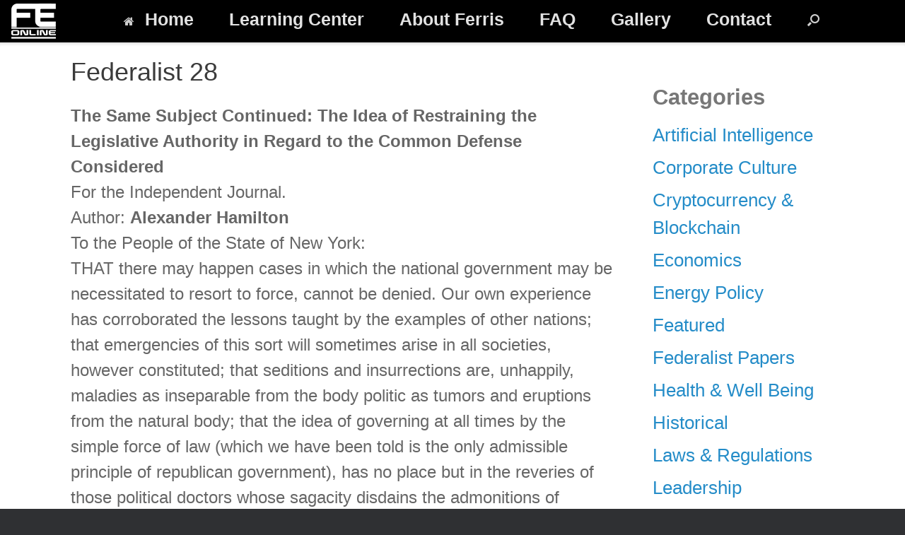

--- FILE ---
content_type: text/html; charset=UTF-8
request_url: https://eanfar.org/federalist-28/
body_size: 19160
content:
<!DOCTYPE html>
<html  xmlns="http://www.w3.org/1999/xhtml" prefix="" lang="en-US">
<head>
	<meta charset="UTF-8" />
	<meta http-equiv="X-UA-Compatible" content="IE=10" />
	<title>Federalist 28 - Eanfar.org</title>
	<link rel="profile" href="https://gmpg.org/xfn/11" />
	<link rel="pingback" href="https://eanfar.org/xmlrpc.php" />
	
<!-- BEGIN Metadata added by the Add-Meta-Tags WordPress plugin -->
<link rel="dns-prefetch" href="//eanfar.org">
<link rel="preconnect" href="https://eanfar.org">
<link rel="prefetch" href="https://eanfar.org/wp-content/uploads/2016/06/We-Are-All-Expatriates-of-Eternity-Ferris-Eanfar.png">
<link rel="prerender" href="https://eanfar.org">
<link rel="prerender" href="https://eanfar.org/gallery/">
<link rel="prerender" href="https://eanfar.org/learn/">
<link rel="prerender" href="https://eanfar.org/about-ferris-eanfar/">
<link rel="prerender" href="https://eanfar.org/frequently-asked-questions/">
<link rel="prerender" href="https://eanfar.org/contact/">
<!-- END Metadata added by the Add-Meta-Tags WordPress plugin -->

<meta name='robots' content='index, follow, max-image-preview:large, max-snippet:-1, max-video-preview:-1' />
	<style>img:is([sizes="auto" i], [sizes^="auto," i]) { contain-intrinsic-size: 3000px 1500px }</style>
	<meta http-equiv="x-dns-prefetch-control" content="on"><link rel="dns-prefetch" href="//eanfar.org">
	<!-- This site is optimized with the Yoast SEO plugin v24.4 - https://yoast.com/wordpress/plugins/seo/ -->
	<title>Federalist 28 - Eanfar.org</title>
	<meta name="description" content="Economics, nonpartisan geopolitical systems, international diplomacy, artificial intelligence, technology trends, business and political leadership, law. . ." />
	<link rel="canonical" href="https://eanfar.org/federalist-28/" />
	<meta property="og:locale" content="en_US" />
	<meta property="og:type" content="article" />
	<meta property="og:title" content="Federalist 28 - Eanfar.org" />
	<meta property="og:description" content="Economics, nonpartisan geopolitical systems, international diplomacy, artificial intelligence, technology trends, business and political leadership, law. . ." />
	<meta property="og:url" content="https://eanfar.org/federalist-28/" />
	<meta property="og:site_name" content="Eanfar.org" />
	<meta property="article:published_time" content="2015-03-19T22:04:42+00:00" />
	<meta name="author" content="ferr1sadm1n" />
	<meta name="twitter:card" content="summary_large_image" />
	<meta name="twitter:label1" content="Written by" />
	<meta name="twitter:data1" content="ferr1sadm1n" />
	<meta name="twitter:label2" content="Est. reading time" />
	<meta name="twitter:data2" content="8 minutes" />
	<script type="application/ld+json" class="yoast-schema-graph">{"@context":"https://schema.org","@graph":[{"@type":"WebPage","@id":"https://eanfar.org/federalist-28/","url":"https://eanfar.org/federalist-28/","name":"Federalist 28 - Eanfar.org","isPartOf":{"@id":"https://eanfar.org/#website"},"datePublished":"2015-03-19T22:04:42+00:00","author":{"@id":"https://eanfar.org/#/schema/person/9e1a4f0d3e7d5c68fd03cfdc2314b9e9"},"description":"Economics, nonpartisan geopolitical systems, international diplomacy, artificial intelligence, technology trends, business and political leadership, law. . .","breadcrumb":{"@id":"https://eanfar.org/federalist-28/#breadcrumb"},"inLanguage":"en-US","potentialAction":[{"@type":"ReadAction","target":["https://eanfar.org/federalist-28/"]}]},{"@type":"BreadcrumbList","@id":"https://eanfar.org/federalist-28/#breadcrumb","itemListElement":[{"@type":"ListItem","position":1,"name":"Home","item":"https://eanfar.org/"},{"@type":"ListItem","position":2,"name":"Federalist 28"}]},{"@type":"WebSite","@id":"https://eanfar.org/#website","url":"https://eanfar.org/","name":"Eanfar.org","description":"Nonpartisan Geopolitical Systems &amp; Economic Analysis","potentialAction":[{"@type":"SearchAction","target":{"@type":"EntryPoint","urlTemplate":"https://eanfar.org/?s={search_term_string}"},"query-input":{"@type":"PropertyValueSpecification","valueRequired":true,"valueName":"search_term_string"}}],"inLanguage":"en-US"},{"@type":"Person","@id":"https://eanfar.org/#/schema/person/9e1a4f0d3e7d5c68fd03cfdc2314b9e9","name":"ferr1sadm1n","image":{"@type":"ImageObject","inLanguage":"en-US","@id":"https://eanfar.org/#/schema/person/image/","url":"https://secure.gravatar.com/avatar/42efcad829be18f9ce48959792944fcd?s=96&d=blank&r=g","contentUrl":"https://secure.gravatar.com/avatar/42efcad829be18f9ce48959792944fcd?s=96&d=blank&r=g","caption":"ferr1sadm1n"},"url":"https://eanfar.org/author/ferr1sadm1n/"}]}</script>
	<!-- / Yoast SEO plugin. -->


<link rel="alternate" type="application/rss+xml" title="Eanfar.org &raquo; Feed" href="https://eanfar.org/feed/" />
<link rel="alternate" type="application/rss+xml" title="Eanfar.org &raquo; Comments Feed" href="https://eanfar.org/comments/feed/" />
<link rel="subresource" href="https://eanfar.org/wp-content/uploads/2016/06/We-Are-All-Expatriates-of-Eternity-Ferris-Eanfar.png"><link rel='stylesheet' id='pt-cv-public-style-css' href='https://eanfar.org/wp-content/plugins/content-views-query-and-display-post-page/public/assets/css/cv.css' type='text/css' media='all' />
<link rel='stylesheet' id='vantage-parent-style-css' href='https://eanfar.org/wp-content/themes/vantage/style.css' type='text/css' media='all' />
<link rel='stylesheet' id='wp-block-library-css' href='https://eanfar.org/wp-includes/css/dist/block-library/style.min.css' type='text/css' media='all' />
<style id='classic-theme-styles-inline-css' type='text/css'>
/*! This file is auto-generated */
.wp-block-button__link{color:#fff;background-color:#32373c;border-radius:9999px;box-shadow:none;text-decoration:none;padding:calc(.667em + 2px) calc(1.333em + 2px);font-size:1.125em}.wp-block-file__button{background:#32373c;color:#fff;text-decoration:none}
</style>
<style id='global-styles-inline-css' type='text/css'>
:root{--wp--preset--aspect-ratio--square: 1;--wp--preset--aspect-ratio--4-3: 4/3;--wp--preset--aspect-ratio--3-4: 3/4;--wp--preset--aspect-ratio--3-2: 3/2;--wp--preset--aspect-ratio--2-3: 2/3;--wp--preset--aspect-ratio--16-9: 16/9;--wp--preset--aspect-ratio--9-16: 9/16;--wp--preset--color--black: #000000;--wp--preset--color--cyan-bluish-gray: #abb8c3;--wp--preset--color--white: #ffffff;--wp--preset--color--pale-pink: #f78da7;--wp--preset--color--vivid-red: #cf2e2e;--wp--preset--color--luminous-vivid-orange: #ff6900;--wp--preset--color--luminous-vivid-amber: #fcb900;--wp--preset--color--light-green-cyan: #7bdcb5;--wp--preset--color--vivid-green-cyan: #00d084;--wp--preset--color--pale-cyan-blue: #8ed1fc;--wp--preset--color--vivid-cyan-blue: #0693e3;--wp--preset--color--vivid-purple: #9b51e0;--wp--preset--gradient--vivid-cyan-blue-to-vivid-purple: linear-gradient(135deg,rgba(6,147,227,1) 0%,rgb(155,81,224) 100%);--wp--preset--gradient--light-green-cyan-to-vivid-green-cyan: linear-gradient(135deg,rgb(122,220,180) 0%,rgb(0,208,130) 100%);--wp--preset--gradient--luminous-vivid-amber-to-luminous-vivid-orange: linear-gradient(135deg,rgba(252,185,0,1) 0%,rgba(255,105,0,1) 100%);--wp--preset--gradient--luminous-vivid-orange-to-vivid-red: linear-gradient(135deg,rgba(255,105,0,1) 0%,rgb(207,46,46) 100%);--wp--preset--gradient--very-light-gray-to-cyan-bluish-gray: linear-gradient(135deg,rgb(238,238,238) 0%,rgb(169,184,195) 100%);--wp--preset--gradient--cool-to-warm-spectrum: linear-gradient(135deg,rgb(74,234,220) 0%,rgb(151,120,209) 20%,rgb(207,42,186) 40%,rgb(238,44,130) 60%,rgb(251,105,98) 80%,rgb(254,248,76) 100%);--wp--preset--gradient--blush-light-purple: linear-gradient(135deg,rgb(255,206,236) 0%,rgb(152,150,240) 100%);--wp--preset--gradient--blush-bordeaux: linear-gradient(135deg,rgb(254,205,165) 0%,rgb(254,45,45) 50%,rgb(107,0,62) 100%);--wp--preset--gradient--luminous-dusk: linear-gradient(135deg,rgb(255,203,112) 0%,rgb(199,81,192) 50%,rgb(65,88,208) 100%);--wp--preset--gradient--pale-ocean: linear-gradient(135deg,rgb(255,245,203) 0%,rgb(182,227,212) 50%,rgb(51,167,181) 100%);--wp--preset--gradient--electric-grass: linear-gradient(135deg,rgb(202,248,128) 0%,rgb(113,206,126) 100%);--wp--preset--gradient--midnight: linear-gradient(135deg,rgb(2,3,129) 0%,rgb(40,116,252) 100%);--wp--preset--font-size--small: 13px;--wp--preset--font-size--medium: 20px;--wp--preset--font-size--large: 36px;--wp--preset--font-size--x-large: 42px;--wp--preset--spacing--20: 0.44rem;--wp--preset--spacing--30: 0.67rem;--wp--preset--spacing--40: 1rem;--wp--preset--spacing--50: 1.5rem;--wp--preset--spacing--60: 2.25rem;--wp--preset--spacing--70: 3.38rem;--wp--preset--spacing--80: 5.06rem;--wp--preset--shadow--natural: 6px 6px 9px rgba(0, 0, 0, 0.2);--wp--preset--shadow--deep: 12px 12px 50px rgba(0, 0, 0, 0.4);--wp--preset--shadow--sharp: 6px 6px 0px rgba(0, 0, 0, 0.2);--wp--preset--shadow--outlined: 6px 6px 0px -3px rgba(255, 255, 255, 1), 6px 6px rgba(0, 0, 0, 1);--wp--preset--shadow--crisp: 6px 6px 0px rgba(0, 0, 0, 1);}:where(.is-layout-flex){gap: 0.5em;}:where(.is-layout-grid){gap: 0.5em;}body .is-layout-flex{display: flex;}.is-layout-flex{flex-wrap: wrap;align-items: center;}.is-layout-flex > :is(*, div){margin: 0;}body .is-layout-grid{display: grid;}.is-layout-grid > :is(*, div){margin: 0;}:where(.wp-block-columns.is-layout-flex){gap: 2em;}:where(.wp-block-columns.is-layout-grid){gap: 2em;}:where(.wp-block-post-template.is-layout-flex){gap: 1.25em;}:where(.wp-block-post-template.is-layout-grid){gap: 1.25em;}.has-black-color{color: var(--wp--preset--color--black) !important;}.has-cyan-bluish-gray-color{color: var(--wp--preset--color--cyan-bluish-gray) !important;}.has-white-color{color: var(--wp--preset--color--white) !important;}.has-pale-pink-color{color: var(--wp--preset--color--pale-pink) !important;}.has-vivid-red-color{color: var(--wp--preset--color--vivid-red) !important;}.has-luminous-vivid-orange-color{color: var(--wp--preset--color--luminous-vivid-orange) !important;}.has-luminous-vivid-amber-color{color: var(--wp--preset--color--luminous-vivid-amber) !important;}.has-light-green-cyan-color{color: var(--wp--preset--color--light-green-cyan) !important;}.has-vivid-green-cyan-color{color: var(--wp--preset--color--vivid-green-cyan) !important;}.has-pale-cyan-blue-color{color: var(--wp--preset--color--pale-cyan-blue) !important;}.has-vivid-cyan-blue-color{color: var(--wp--preset--color--vivid-cyan-blue) !important;}.has-vivid-purple-color{color: var(--wp--preset--color--vivid-purple) !important;}.has-black-background-color{background-color: var(--wp--preset--color--black) !important;}.has-cyan-bluish-gray-background-color{background-color: var(--wp--preset--color--cyan-bluish-gray) !important;}.has-white-background-color{background-color: var(--wp--preset--color--white) !important;}.has-pale-pink-background-color{background-color: var(--wp--preset--color--pale-pink) !important;}.has-vivid-red-background-color{background-color: var(--wp--preset--color--vivid-red) !important;}.has-luminous-vivid-orange-background-color{background-color: var(--wp--preset--color--luminous-vivid-orange) !important;}.has-luminous-vivid-amber-background-color{background-color: var(--wp--preset--color--luminous-vivid-amber) !important;}.has-light-green-cyan-background-color{background-color: var(--wp--preset--color--light-green-cyan) !important;}.has-vivid-green-cyan-background-color{background-color: var(--wp--preset--color--vivid-green-cyan) !important;}.has-pale-cyan-blue-background-color{background-color: var(--wp--preset--color--pale-cyan-blue) !important;}.has-vivid-cyan-blue-background-color{background-color: var(--wp--preset--color--vivid-cyan-blue) !important;}.has-vivid-purple-background-color{background-color: var(--wp--preset--color--vivid-purple) !important;}.has-black-border-color{border-color: var(--wp--preset--color--black) !important;}.has-cyan-bluish-gray-border-color{border-color: var(--wp--preset--color--cyan-bluish-gray) !important;}.has-white-border-color{border-color: var(--wp--preset--color--white) !important;}.has-pale-pink-border-color{border-color: var(--wp--preset--color--pale-pink) !important;}.has-vivid-red-border-color{border-color: var(--wp--preset--color--vivid-red) !important;}.has-luminous-vivid-orange-border-color{border-color: var(--wp--preset--color--luminous-vivid-orange) !important;}.has-luminous-vivid-amber-border-color{border-color: var(--wp--preset--color--luminous-vivid-amber) !important;}.has-light-green-cyan-border-color{border-color: var(--wp--preset--color--light-green-cyan) !important;}.has-vivid-green-cyan-border-color{border-color: var(--wp--preset--color--vivid-green-cyan) !important;}.has-pale-cyan-blue-border-color{border-color: var(--wp--preset--color--pale-cyan-blue) !important;}.has-vivid-cyan-blue-border-color{border-color: var(--wp--preset--color--vivid-cyan-blue) !important;}.has-vivid-purple-border-color{border-color: var(--wp--preset--color--vivid-purple) !important;}.has-vivid-cyan-blue-to-vivid-purple-gradient-background{background: var(--wp--preset--gradient--vivid-cyan-blue-to-vivid-purple) !important;}.has-light-green-cyan-to-vivid-green-cyan-gradient-background{background: var(--wp--preset--gradient--light-green-cyan-to-vivid-green-cyan) !important;}.has-luminous-vivid-amber-to-luminous-vivid-orange-gradient-background{background: var(--wp--preset--gradient--luminous-vivid-amber-to-luminous-vivid-orange) !important;}.has-luminous-vivid-orange-to-vivid-red-gradient-background{background: var(--wp--preset--gradient--luminous-vivid-orange-to-vivid-red) !important;}.has-very-light-gray-to-cyan-bluish-gray-gradient-background{background: var(--wp--preset--gradient--very-light-gray-to-cyan-bluish-gray) !important;}.has-cool-to-warm-spectrum-gradient-background{background: var(--wp--preset--gradient--cool-to-warm-spectrum) !important;}.has-blush-light-purple-gradient-background{background: var(--wp--preset--gradient--blush-light-purple) !important;}.has-blush-bordeaux-gradient-background{background: var(--wp--preset--gradient--blush-bordeaux) !important;}.has-luminous-dusk-gradient-background{background: var(--wp--preset--gradient--luminous-dusk) !important;}.has-pale-ocean-gradient-background{background: var(--wp--preset--gradient--pale-ocean) !important;}.has-electric-grass-gradient-background{background: var(--wp--preset--gradient--electric-grass) !important;}.has-midnight-gradient-background{background: var(--wp--preset--gradient--midnight) !important;}.has-small-font-size{font-size: var(--wp--preset--font-size--small) !important;}.has-medium-font-size{font-size: var(--wp--preset--font-size--medium) !important;}.has-large-font-size{font-size: var(--wp--preset--font-size--large) !important;}.has-x-large-font-size{font-size: var(--wp--preset--font-size--x-large) !important;}
:where(.wp-block-post-template.is-layout-flex){gap: 1.25em;}:where(.wp-block-post-template.is-layout-grid){gap: 1.25em;}
:where(.wp-block-columns.is-layout-flex){gap: 2em;}:where(.wp-block-columns.is-layout-grid){gap: 2em;}
:root :where(.wp-block-pullquote){font-size: 1.5em;line-height: 1.6;}
</style>
<link rel='stylesheet' id='foobox-free-min-css' href='https://eanfar.org/wp-content/plugins/foobox-image-lightbox/free/css/foobox.free.min.css' type='text/css' media='all' />
<link rel='stylesheet' id='vantage-style-css' href='https://eanfar.org/wp-content/themes/vantage-child/style.css' type='text/css' media='all' />
<link rel='stylesheet' id='font-awesome-css' href='https://eanfar.org/wp-content/themes/vantage/fontawesome/css/font-awesome.css' type='text/css' media='all' />
<link rel='stylesheet' id='siteorigin-mobilenav-css' href='https://eanfar.org/wp-content/themes/vantage/inc/mobilenav/css/mobilenav.css' type='text/css' media='all' />
<link rel='stylesheet' id='amazon-link-style-css' href='https://eanfar.org/wp-content/plugins/amazon-link/Amazon.css' type='text/css' media='all' />
<link rel='stylesheet' id='popup-maker-site-css' href='//eanfar.org/wp-content/uploads/pum/pum-site-styles.css?generated=1738574854' type='text/css' media='all' />
<script type="text/javascript" src="https://eanfar.org/wp-includes/js/jquery/jquery.min.js" id="jquery-core-js"></script>
<script type="text/javascript" src="https://eanfar.org/wp-includes/js/jquery/jquery-migrate.min.js" id="jquery-migrate-js"></script>
<!--[if lt IE 9]>
<script type="text/javascript" src="https://eanfar.org/wp-content/themes/vantage/js/html5.min.js" id="vantage-html5-js"></script>
<![endif]-->
<!--[if (gte IE 6)&(lte IE 8)]>
<script type="text/javascript" src="https://eanfar.org/wp-content/themes/vantage/js/selectivizr.min.js" id="vantage-selectivizr-js"></script>
<![endif]-->
<script type="text/javascript" id="siteorigin-mobilenav-js-extra">
/* <![CDATA[ */
var mobileNav = {"search":{"url":"https:\/\/eanfar.org","placeholder":"Search"},"text":{"navigate":"MENU","back":"Back","close":"Close"},"nextIconUrl":"https:\/\/eanfar.org\/wp-content\/themes\/vantage\/inc\/mobilenav\/images\/next.png","mobileMenuClose":"<i class=\"fa fa-times\"><\/i>"};
/* ]]> */
</script>
<script type="text/javascript" src="https://eanfar.org/wp-content/themes/vantage/inc/mobilenav/js/mobilenav.min.js" id="siteorigin-mobilenav-js"></script>
<script type="text/javascript" src="https://eanfar.org/wp-content/themes/vantage/premium/addons/ajax-comments/js/ajax-comments.min.js" id="siteorigin-ajax-comments-js"></script>
<script type="text/javascript" id="foobox-free-min-js-before">
/* <![CDATA[ */
/* Run FooBox FREE (v2.7.34) */
var FOOBOX = window.FOOBOX = {
	ready: true,
	disableOthers: false,
	o: {wordpress: { enabled: true }, hideScrollbars:false, showCount:false, countMessage:'image %index of %total', captions: { dataTitle: ["captionTitle","title"], dataDesc: ["captionDesc","description"] }, rel: '', excludes:'.fbx-link,.nofoobox,.nolightbox,a[href*="pinterest.com/pin/create/button/"]', affiliate : { enabled: false }, error: "Could not load the item"},
	selectors: [
		".foogallery-container.foogallery-lightbox-foobox", ".foogallery-container.foogallery-lightbox-foobox-free", ".gallery", ".wp-block-gallery", ".foobox"
	],
	pre: function( $ ){
		// Custom JavaScript (Pre)
		
	},
	post: function( $ ){
		// Custom JavaScript (Post)
		
		// Custom Captions Code
		
	},
	custom: function( $ ){
		// Custom Extra JS
		
	}
};
/* ]]> */
</script>
<script type="text/javascript" src="https://eanfar.org/wp-content/plugins/foobox-image-lightbox/free/js/foobox.free.min.js" id="foobox-free-min-js"></script>
<link rel="https://api.w.org/" href="https://eanfar.org/wp-json/" /><link rel="alternate" title="JSON" type="application/json" href="https://eanfar.org/wp-json/wp/v2/posts/488" /><link rel="EditURI" type="application/rsd+xml" title="RSD" href="https://eanfar.org/xmlrpc.php?rsd" />
<meta name="generator" content="WordPress 6.7.4" />
<link rel='shortlink' href='https://eanfar.org/?p=488' />
<link rel="alternate" title="oEmbed (JSON)" type="application/json+oembed" href="https://eanfar.org/wp-json/oembed/1.0/embed?url=https%3A%2F%2Feanfar.org%2Ffederalist-28%2F" />
<link rel="alternate" title="oEmbed (XML)" type="text/xml+oembed" href="https://eanfar.org/wp-json/oembed/1.0/embed?url=https%3A%2F%2Feanfar.org%2Ffederalist-28%2F&#038;format=xml" />
<script src="/wp-content/uploads/fe-tabs/fe-tabs.js"></script>
<script>
  var myTabs = tabs({
    el: '#tabs',
    tabNavigationLinks: '.c-tabs-nav__link',
    tabContentContainers: '.c-tab'
  });
  myTabs.init();
</script>
<meta name="viewport" content="width=device-width, initial-scale=1" />		<style type="text/css">
			.so-mobilenav-mobile + * { display: none; }
			@media screen and (max-width: 1000px) { .so-mobilenav-mobile + * { display: block; } .so-mobilenav-standard + * { display: none; } }
		</style>
	<link rel="prefetch" href="https://eanfar.org/gallery/"><link rel="prefetch" href="https://eanfar.org/learn/"><link rel="prefetch" href="https://eanfar.org/about-ferris-eanfar/"><link rel="prefetch" href="https://eanfar.org/frequently-asked-questions/"><link rel="prefetch" href="https://eanfar.org/contact/"><link rel="prerender" href="https://eanfar.org/strong-men-prefer-strong-women/"/><link rel="prerender" href="https://eanfar.org/capital-labor-duality/"/><link rel="prerender" href="https://eanfar.org/federalist-29/"/><link rel="prerender" href="https://eanfar.org/federalist-27/"/>	<style type="text/css" media="screen">
		#footer-widgets .widget { width: 100%; }
		#masthead-widgets .widget { width: 100%; }
	</style>
	<style type="text/css" id="customizer-css">#masthead .hgroup h1, #masthead.masthead-logo-in-menu .logo > h1 { font-size: 0px; color: #4b4b4b } #page-title, article.post .entry-header h1.entry-title, article.page .entry-header h1.entry-title { font-size: 36px } .entry-content { font-size: 24px } .entry-content a:hover, .entry-content a:focus, .entry-content a:active, #secondary a:hover, #masthead .hgroup a:hover, #masthead .hgroup a:focus, #masthead .hgroup a:active, .comment-form .logged-in-as a:hover, .comment-form .logged-in-as a:focus, .comment-form .logged-in-as a:active { color: #59d600 } .main-navigation { background-color: #000000 } .main-navigation ul ul { background-color: #000000 } .main-navigation ul li:hover > a, #search-icon #search-icon-icon:hover { background-color: #1eafbf } .main-navigation ul ul li:hover > a { background-color: #1eafbf } #search-icon #search-icon-icon { background-color: #000000 } .main-navigation ul li { font-size: 25px } #header-sidebar .widget_nav_menu ul.menu > li > ul.sub-menu { border-top-color: #1eafbf } a.button, button, html input[type="button"], input[type="reset"], input[type="submit"], .post-navigation a, #image-navigation a, article.post .more-link, article.page .more-link, .paging-navigation a, .woocommerce #page-wrapper .button, .woocommerce a.button, .woocommerce .checkout-button, .woocommerce input.button, #infinite-handle span button { text-shadow: none } a.button, button, html input[type="button"], input[type="reset"], input[type="submit"], .post-navigation a, #image-navigation a, article.post .more-link, article.page .more-link, .paging-navigation a, .woocommerce #page-wrapper .button, .woocommerce a.button, .woocommerce .checkout-button, .woocommerce input.button, .woocommerce #respond input#submit.alt, .woocommerce a.button.alt, .woocommerce button.button.alt, .woocommerce input.button.alt, #infinite-handle span { -webkit-box-shadow: none; -moz-box-shadow: none; box-shadow: none } </style>		<style type="text/css" id="wp-custom-css">
			#pg-23-1, #pg-23-2, #pl-23 .so-panel:last-of-type {
    margin-top: 25px;
}		</style>
		</head>

<body class="post-template-default single single-post postid-488 single-format-standard responsive layout-full no-js has-sidebar has-menu-search panels-style-force-full page-layout-default mobilenav">

<div class="fe-logo"><a href="https://eanfar.org"><img src="/wp-content/uploads/fe-logo.png" alt="Welcome to Ferris Eanfar Online." class="fe-logo1"></a></div>

<div id="page-wrapper">

	
	
<header id="masthead" class="site-header masthead-logo-in-menu" role="banner">

	
<nav role="navigation" class="site-navigation main-navigation primary use-sticky-menu mobile-navigation">

	<div class="full-container">
					<a href="https://eanfar.org/" title="Eanfar.org" rel="home" class="logo"><h1 class="site-title">Eanfar.org</h1></a>
							<div id="search-icon">
				<div id="search-icon-icon"><div class="vantage-icon-search"></div></div>
				
<form method="get" class="searchform" action="https://eanfar.org/" role="search">
	<input type="text" class="field" name="s" value="" placeholder="Search"/>
</form>
			</div>
		
					<div id="so-mobilenav-standard-1" data-id="1" class="so-mobilenav-standard"></div><div class="menu-menu-1-container"><ul id="menu-menu-1" class="menu"><li id="menu-item-1398" class="menu-item menu-item-type-post_type menu-item-object-page menu-item-home menu-item-1398"><a href="https://eanfar.org/"><span class="fa fa-home"></span>Home</a></li>
<li id="menu-item-1402" class="menu-item menu-item-type-post_type menu-item-object-page menu-item-1402"><a href="https://eanfar.org/learn/">Learning Center</a></li>
<li id="menu-item-1399" class="menu-item menu-item-type-post_type menu-item-object-page menu-item-1399"><a href="https://eanfar.org/about-ferris-eanfar/">About Ferris</a></li>
<li id="menu-item-1726" class="menu-item menu-item-type-post_type menu-item-object-page menu-item-1726"><a href="https://eanfar.org/frequently-asked-questions/">FAQ</a></li>
<li id="menu-item-1808" class="menu-item menu-item-type-post_type menu-item-object-page menu-item-1808"><a href="https://eanfar.org/gallery/">Gallery</a></li>
<li id="menu-item-1704" class="menu-item menu-item-type-post_type menu-item-object-page menu-item-1704"><a href="https://eanfar.org/contact/">Contact</a></li>
</ul></div><div id="so-mobilenav-mobile-1" data-id="1" class="so-mobilenav-mobile"></div><div class="menu-mobilenav-container"><ul id="mobile-nav-item-wrap-1" class="menu"><li><a href="#" class="mobilenav-main-link" data-id="1"><span class="mobile-nav-icon"></span>MENU</a></li></ul></div>			</div>
</nav><!-- .site-navigation .main-navigation -->

</header><!-- #masthead .site-header -->

	
	
	
	<div id="main" class="site-main">
		<div class="full-container">
			
<div id="primary" class="content-area">
	<div id="content" class="site-content" role="main">

	
		
<article id="post-488" class="post post-488 type-post status-publish format-standard hentry category-federalist-papers category-historical wpautop">

	<div class="entry-main">

		
					<header class="entry-header">

				
									<h1 class="entry-title">Federalist 28</h1>
				
				
			</header><!-- .entry-header -->
		
		<div class="entry-content">
			<p><strong>The Same Subject Continued: The Idea of Restraining the Legislative Authority in Regard to the Common Defense Considered</strong><br />
For the Independent Journal.</p>
<p>Author: <strong>Alexander Hamilton</strong></p>
<p>To the People of the State of New York:</p>
<p>THAT there may happen cases in which the national government may be necessitated to resort to force, cannot be denied. Our own experience has corroborated the lessons taught by the examples of other nations; that emergencies of this sort will sometimes arise in all societies, however constituted; that seditions and insurrections are, unhappily, maladies as inseparable from the body politic as tumors and eruptions from the natural body; that the idea of governing at all times by the simple force of law (which we have been told is the only admissible principle of republican government), has no place but in the reveries of those political doctors whose sagacity disdains the admonitions of experimental instruction.</p>
<p>Should such emergencies at any time happen under the national government, there could be no remedy but force. The means to be employed must be proportioned to the extent of the mischief. If it should be a slight commotion in a small part of a State, the militia of the residue would be adequate to its suppression; and the national presumption is that they would be ready to do their duty. An insurrection, whatever may be its immediate cause, eventually endangers all government. Regard to the public peace, if not to the rights of the Union, would engage the citizens to whom the contagion had not communicated itself to oppose the insurgents; and if the general government should be found in practice conducive to the prosperity and felicity of the people, it were irrational to believe that they would be disinclined to its support.</p>
<p>If, on the contrary, the insurrection should pervade a whole State, or a principal part of it, the employment of a different kind of force might become unavoidable. It appears that Massachusetts found it necessary to raise troops for repressing the disorders within that State; that Pennsylvania, from the mere apprehension of commotions among a part of her citizens, has thought proper to have recourse to the same measure. Suppose the State of New York had been inclined to re-establish her lost jurisdiction over the inhabitants of Vermont, could she have hoped for success in such an enterprise from the efforts of the militia alone? Would she not have been compelled to raise and to maintain a more regular force for the execution of her design? If it must then be admitted that the necessity of recurring to a force different from the militia, in cases of this extraordinary nature, is applicable to the State governments themselves, why should the possibility, that the national government might be under a like necessity, in similar extremities, be made an objection to its existence? Is it not surprising that men who declare an attachment to the Union in the abstract, should urge as an objection to the proposed Constitution what applies with tenfold weight to the plan for which they contend; and what, as far as it has any foundation in truth, is an inevitable consequence of civil society upon an enlarged scale? Who would not prefer that possibility to the unceasing agitations and frequent revolutions which are the continual scourges of petty republics?</p>
<p>Let us pursue this examination in another light. Suppose, in lieu of one general system, two, or three, or even four Confederacies were to be formed, would not the same difficulty oppose itself to the operations of either of these Confederacies? Would not each of them be exposed to the same casualties; and when these happened, be obliged to have recourse to the same expedients for upholding its authority which are objected to in a government for all the States? Would the militia, in this supposition, be more ready or more able to support the federal authority than in the case of a general union? All candid and intelligent men must, upon due consideration, acknowledge that the principle of the objection is equally applicable to either of the two cases; and that whether we have one government for all the States, or different governments for different parcels of them, or even if there should be an entire separation of the States, there might sometimes be a necessity to make use of a force constituted differently from the militia, to preserve the peace of the community and to maintain the just authority of the laws against those violent invasions of them which amount to insurrections and rebellions.</p>
<p>Independent of all other reasonings upon the subject, it is a full answer to those who require a more peremptory provision against military establishments in time of peace, to say that the whole power of the proposed government is to be in the hands of the representatives of the people. This is the essential, and, after all, only efficacious security for the rights and privileges of the people, which is attainable in civil society.<a name="T1"></a>[<a href="#1">1</a>]</p>
<p>If the representatives of the people betray their constituents, there is then no resource left but in the exertion of that original right of self-defense which is paramount to all positive forms of government, and which against the usurpations of the national rulers, may be exerted with infinitely better prospect of success than against those of the rulers of an individual state. In a single state, if the persons intrusted with supreme power become usurpers, the different parcels, subdivisions, or districts of which it consists, having no distinct government in each, can take no regular measures for defense. The citizens must rush tumultuously to arms, without concert, without system, without resource; except in their courage and despair. The usurpers, clothed with the forms of legal authority, can too often crush the opposition in embryo. The smaller the extent of the territory, the more difficult will it be for the people to form a regular or systematic plan of opposition, and the more easy will it be to defeat their early efforts. Intelligence can be more speedily obtained of their preparations and movements, and the military force in the possession of the usurpers can be more rapidly directed against the part where the opposition has begun. In this situation there must be a peculiar coincidence of circumstances to insure success to the popular resistance.</p>
<p>The obstacles to usurpation and the facilities of resistance increase with the increased extent of the state, provided the citizens understand their rights and are disposed to defend them. The natural strength of the people in a large community, in proportion to the artificial strength of the government, is greater than in a small, and of course more competent to a struggle with the attempts of the government to establish a tyranny. But in a confederacy the people, without exaggeration, may be said to be entirely the masters of their own fate. Power being almost always the rival of power, the general government will at all times stand ready to check the usurpations of the state governments, and these will have the same disposition towards the general government. The people, by throwing themselves into either scale, will infallibly make it preponderate. If their rights are invaded by either, they can make use of the other as the instrument of redress. How wise will it be in them by cherishing the union to preserve to themselves an advantage which can never be too highly prized!</p>
<p>It may safely be received as an axiom in our political system, that the State governments will, in all possible contingencies, afford complete security against invasions of the public liberty by the national authority. Projects of usurpation cannot be masked under pretenses so likely to escape the penetration of select bodies of men, as of the people at large. The legislatures will have better means of information. They can discover the danger at a distance; and possessing all the organs of civil power, and the confidence of the people, they can at once adopt a regular plan of opposition, in which they can combine all the resources of the community. They can readily communicate with each other in the different States, and unite their common forces for the protection of their common liberty.</p>
<p>The great extent of the country is a further security. We have already experienced its utility against the attacks of a foreign power. And it would have precisely the same effect against the enterprises of ambitious rulers in the national councils. If the federal army should be able to quell the resistance of one State, the distant States would have it in their power to make head with fresh forces. The advantages obtained in one place must be abandoned to subdue the opposition in others; and the moment the part which had been reduced to submission was left to itself, its efforts would be renewed, and its resistance revive.</p>
<p>We should recollect that the extent of the military force must, at all events, be regulated by the resources of the country. For a long time to come, it will not be possible to maintain a large army; and as the means of doing this increase, the population and natural strength of the community will proportionably increase. When will the time arrive that the federal government can raise and maintain an army capable of erecting a despotism over the great body of the people of an immense empire, who are in a situation, through the medium of their State governments, to take measures for their own defense, with all the celerity, regularity, and system of independent nations? The apprehension may be considered as a disease, for which there can be found no cure in the resources of argument and reasoning.</p>
<p><em>PUBLIUS.</em></p>
<p><a name="1"></a><a href="http://thomas.loc.gov/home/histdox/fed_28.html#T1">1.</a> Its full efficacy will be examined hereafter.</p>
<div id="main_nav_bot"></div>
<BR>
<hr>
<h3 style="font-size:30px; margin-bottom:10px;">About Ferris Eanfar</h3>
Ferris Eanfar has over 20 years of experience in technical, financial, media, and government intelligence environments. He has written dozens of articles and several books in the fields of Economics, Crypto-Economics, and International Political Economy, including <a href="http://amzn.to/2vCdbwv" target="_blank"><em>Broken Capitalism: This Is How We Fix It</em></a> and <a href="https://ginifoundation.org/the-gini-book/" target="_blank"><em>GINI: Capitalism, Cryptocurrencies & the Battle for Human Rights</em></a> and the <a href="https://eanfar.org/" target="_blank">Global Governance Scorecard</a>. Ferris is a cofounder of the <a href="https://ginifoundation.org" target=_blank>Gini Foundation</a>, which builds unique cryptocurrency systems to protect human rights, among other benefits; and the CEO of the <a href="https://angelpayhq.org/" target="_blank">AngelPay Foundation</a>, a nonprofit financial services company with a mission to “return wealth and power to the creators of value.”  To learn more about Ferris, please visit the <a href="https://eanfar.org/about-ferris-eanfar/">About Ferris</a> page. 
<p>Visit Ferris on: 
<div class="fe-linebreak"></div>
<a href="https://www.linkedin.com/in/ferriseanfar" style="vertical-align: middle;" target="_blank"><img loading="lazy" decoding="async" class="alignnone wp-image-6" src="//ferriseanfar.net/wp-content/uploads/2016/06/linkedin-button.png" alt="Click to view's Ferris Eanfar's LinkedIn profile." width="105" height="30" /></a> 
and 
<a href="https://bsky.app/profile/eanfar.org" style="vertical-align: middle;" target="_blank"><img loading="lazy" decoding="async" src="https://eanfar.org/wp-content/uploads/bluesky_logo.png" alt="Click to view's Ferris Eanfar's BlueSky stream." width="115" height="30" /></a></p>					</div><!-- .entry-content -->

		
		

		
	</div>

</article><!-- #post-488 -->
		

			<nav role="navigation" id="nav-below" class="site-navigation post-navigation">
		<h1 class="assistive-text">Post navigation</h1>

	
		<div class="single-nav-wrapper">
			<div class="nav-previous"><a href="https://eanfar.org/federalist-27/" rel="prev"><span class="meta-nav">&larr;</span> Federalist 27</a></div>			<div class="nav-next"><a href="https://eanfar.org/federalist-29/" rel="next">Federalist 29 <span class="meta-nav">&rarr;</span></a></div>		</div>

	
	</nav><!-- #nav-below -->
	
		
	
	</div><!-- #content .site-content -->
</div><!-- #primary .content-area -->


<div id="secondary" class="widget-area" role="complementary">
		<aside id="categories-2" class="widget widget_categories"><h3 class="widget-title">Categories</h3>
			<ul>
					<li class="cat-item cat-item-8"><a href="https://eanfar.org/category/artificial-intelligence/">Artificial Intelligence</a>
</li>
	<li class="cat-item cat-item-12"><a href="https://eanfar.org/category/corporate-culture/">Corporate Culture</a>
</li>
	<li class="cat-item cat-item-22"><a href="https://eanfar.org/category/cryptocurrency-blockchain/">Cryptocurrency &amp; Blockchain</a>
</li>
	<li class="cat-item cat-item-17"><a href="https://eanfar.org/category/economics/">Economics</a>
</li>
	<li class="cat-item cat-item-15"><a href="https://eanfar.org/category/energy-policy/">Energy Policy</a>
</li>
	<li class="cat-item cat-item-14"><a href="https://eanfar.org/category/featured/">Featured</a>
</li>
	<li class="cat-item cat-item-4"><a href="https://eanfar.org/category/federalist-papers/">Federalist Papers</a>
</li>
	<li class="cat-item cat-item-18"><a href="https://eanfar.org/category/health-well-being/">Health &amp; Well Being</a>
</li>
	<li class="cat-item cat-item-3"><a href="https://eanfar.org/category/historical/">Historical</a>
</li>
	<li class="cat-item cat-item-10"><a href="https://eanfar.org/category/laws-regulations/">Laws &amp; Regulations</a>
</li>
	<li class="cat-item cat-item-11"><a href="https://eanfar.org/category/leadership/">Leadership</a>
</li>
	<li class="cat-item cat-item-13"><a href="https://eanfar.org/category/personal-development/">Personal Development</a>
</li>
	<li class="cat-item cat-item-9"><a href="https://eanfar.org/category/political-system/">Political System</a>
</li>
	<li class="cat-item cat-item-16"><a href="https://eanfar.org/category/science-technology/">Science &amp; Technology</a>
</li>
	<li class="cat-item cat-item-1"><a href="https://eanfar.org/category/uncategorized/">Uncategorized</a>
</li>
			</ul>

			</aside>	</div><!-- #secondary .widget-area -->

					</div><!-- .full-container -->
	</div><!-- #main .site-main -->

	
	
	<footer id="colophon" class="site-footer" role="contentinfo">

			<div id="footer-widgets" class="full-container">
					</div><!-- #footer-widgets -->
	
			<div id="site-info">
			&copy;  Ferris Eanfar 2026. All rights reserved.		</div><!-- #site-info -->
	
	
</footer><!-- #colophon .site-footer -->

	
</div><!-- #page-wrapper -->





<script>
  (function(i,s,o,g,r,a,m){i['GoogleAnalyticsObject']=r;i[r]=i[r]||function(){
  (i[r].q=i[r].q||[]).push(arguments)},i[r].l=1*new Date();a=s.createElement(o),
  m=s.getElementsByTagName(o)[0];a.async=1;a.src=g;m.parentNode.insertBefore(a,m)
  })(window,document,'script','https://www.google-analytics.com/analytics.js','ga');

  ga('create', 'UA-80151406-2', 'auto');
  ga('send', 'pageview');

</script>
<div 
	id="pum-3404" 
	role="dialog" 
	aria-modal="false"
	class="pum pum-overlay pum-theme-1820 pum-theme-lightbox popmake-overlay pum-click-to-close click_open" 
	data-popmake="{&quot;id&quot;:3404,&quot;slug&quot;:&quot;gini-website-coming-soon&quot;,&quot;theme_id&quot;:1820,&quot;cookies&quot;:[],&quot;triggers&quot;:[{&quot;type&quot;:&quot;click_open&quot;,&quot;settings&quot;:{&quot;extra_selectors&quot;:&quot;&quot;,&quot;cookie_name&quot;:null}}],&quot;mobile_disabled&quot;:null,&quot;tablet_disabled&quot;:null,&quot;meta&quot;:{&quot;display&quot;:{&quot;stackable&quot;:false,&quot;overlay_disabled&quot;:false,&quot;scrollable_content&quot;:false,&quot;disable_reposition&quot;:false,&quot;size&quot;:&quot;medium&quot;,&quot;responsive_min_width&quot;:&quot;0%&quot;,&quot;responsive_min_width_unit&quot;:false,&quot;responsive_max_width&quot;:&quot;100%&quot;,&quot;responsive_max_width_unit&quot;:false,&quot;custom_width&quot;:&quot;640px&quot;,&quot;custom_width_unit&quot;:false,&quot;custom_height&quot;:&quot;380px&quot;,&quot;custom_height_unit&quot;:false,&quot;custom_height_auto&quot;:false,&quot;location&quot;:&quot;center top&quot;,&quot;position_from_trigger&quot;:false,&quot;position_top&quot;:&quot;100&quot;,&quot;position_left&quot;:&quot;0&quot;,&quot;position_bottom&quot;:&quot;0&quot;,&quot;position_right&quot;:&quot;0&quot;,&quot;position_fixed&quot;:false,&quot;animation_type&quot;:&quot;fade&quot;,&quot;animation_speed&quot;:&quot;350&quot;,&quot;animation_origin&quot;:&quot;center top&quot;,&quot;overlay_zindex&quot;:false,&quot;zindex&quot;:&quot;1999999999&quot;},&quot;close&quot;:{&quot;text&quot;:&quot;&quot;,&quot;button_delay&quot;:&quot;0&quot;,&quot;overlay_click&quot;:&quot;1&quot;,&quot;esc_press&quot;:&quot;1&quot;,&quot;f4_press&quot;:false},&quot;click_open&quot;:[]}}">

	<div id="popmake-3404" class="pum-container popmake theme-1820 pum-responsive pum-responsive-medium responsive size-medium">

				
				
		
				<div class="pum-content popmake-content" tabindex="0">
			<p><img fetchpriority="high" decoding="async" class="alignleft wp-image-3438" src="//eanfar.org/wp-content/uploads/gini-logo-small.png" alt="gini-logo-small" width="263" height="264" srcset="https://eanfar.org/wp-content/uploads/gini-logo-small.png 352w, https://eanfar.org/wp-content/uploads/gini-logo-small-150x150.png 150w, https://eanfar.org/wp-content/uploads/gini-logo-small-300x300.png 300w" sizes="(max-width: 263px) 100vw, 263px" /><strong>Gini Website Coming Soon.</strong> We (<a href="https://angelpayhq.org/" target="_blank" rel="noopener">AngelPay</a>) are launching the Gini Foundation website with the book and the corresponding cryptocurrency platform. The launch time frame is early August. The purpose of the book and the Gini Foundation (the crypto platform, in particular) is to implement solutions for the problems that are plaguing all major cryptocurrencies today, create a truly stable crypto alternative to the toxic banking system that is destroying capitalism worldwide, defend humanity against the rapidly expanding global police state, and create a platform for learning about the sound economic principles covered in my books.</p>
<p>We are putting together a world-class team for the Gini Foundation, including Nobel Prize-winning economists, best-selling authors, more crypto/blockchain developers, and business leaders who have demonstrated authentic concern for the rapidly deteriorating state of capitalism and democracy around the world, <em>especially</em> the rapid decline of institutional integrity in the USG.</p>
<p>If you are interested in joining us, please <a href="https://eanfar.org/contact/">contact me</a>.</p>
		</div>

				
							<button type="button" class="pum-close popmake-close" aria-label="Close">
			×			</button>
		
	</div>

</div>
<div 
	id="pum-3277" 
	role="dialog" 
	aria-modal="false"
	class="pum pum-overlay pum-theme-3116 pum-theme-lightbox-no-padding popmake-overlay pum-click-to-close click_open" 
	data-popmake="{&quot;id&quot;:3277,&quot;slug&quot;:&quot;pgp-public-key&quot;,&quot;theme_id&quot;:3116,&quot;cookies&quot;:[],&quot;triggers&quot;:[{&quot;type&quot;:&quot;click_open&quot;,&quot;settings&quot;:{&quot;extra_selectors&quot;:&quot;&quot;,&quot;cookie_name&quot;:null}}],&quot;mobile_disabled&quot;:null,&quot;tablet_disabled&quot;:null,&quot;meta&quot;:{&quot;display&quot;:{&quot;stackable&quot;:false,&quot;overlay_disabled&quot;:false,&quot;scrollable_content&quot;:false,&quot;disable_reposition&quot;:false,&quot;size&quot;:&quot;xlarge&quot;,&quot;responsive_min_width&quot;:&quot;0%&quot;,&quot;responsive_min_width_unit&quot;:false,&quot;responsive_max_width&quot;:&quot;100%&quot;,&quot;responsive_max_width_unit&quot;:false,&quot;custom_width&quot;:&quot;640px&quot;,&quot;custom_width_unit&quot;:false,&quot;custom_height&quot;:&quot;380px&quot;,&quot;custom_height_unit&quot;:false,&quot;custom_height_auto&quot;:false,&quot;location&quot;:&quot;center top&quot;,&quot;position_from_trigger&quot;:false,&quot;position_top&quot;:&quot;100&quot;,&quot;position_left&quot;:&quot;0&quot;,&quot;position_bottom&quot;:&quot;0&quot;,&quot;position_right&quot;:&quot;0&quot;,&quot;position_fixed&quot;:false,&quot;animation_type&quot;:&quot;fade&quot;,&quot;animation_speed&quot;:&quot;350&quot;,&quot;animation_origin&quot;:&quot;center top&quot;,&quot;overlay_zindex&quot;:false,&quot;zindex&quot;:&quot;1999999999&quot;},&quot;close&quot;:{&quot;text&quot;:&quot;Close&quot;,&quot;button_delay&quot;:&quot;0&quot;,&quot;overlay_click&quot;:&quot;1&quot;,&quot;esc_press&quot;:&quot;1&quot;,&quot;f4_press&quot;:false},&quot;click_open&quot;:[]}}">

	<div id="popmake-3277" class="pum-container popmake theme-3116 pum-responsive pum-responsive-xlarge responsive size-xlarge">

				
				
		
				<div class="pum-content popmake-content" tabindex="0">
			<p>&#8212;&#8211;BEGIN PGP PUBLIC KEY BLOCK&#8212;&#8211;</p>
<p>mQENBFqp/sQBCACyg5zPWiyDLsqIxF2qvC1OoOZgdouP071B0VhjMQjQhxUrPxkD<br />
u56MunqYPn8KmY5AYyQs4BOp9tCaPkyqglyHOmPagZ3+MbhYDxk0wtvb9eCSjg1t<br />
ZQV6tJgIuDdwg0//vYAN9yUR0mzBe6CpkXx550ecQsg91sZLUc1KDoHSgmlhzeMv<br />
qhQyyRvCgSsreLLPVaOExMDz+skGIcReKFUlE7uodgTqxmttqU8q2iRQX1LI4nzi<br />
iJdIuo176+vibBeIDxpQhKwCK3th7r2YaFhxFKvEx+YOfIS5YR/st2PVdTiA2kLk<br />
/XADUcUHcIPlmjrps0ot5ZnwStB3D3Vq+Z/7ABEBAAG0OUZlcnJpcyBFYW5mYXIg<br />
PEdldC1NeS1DdXJyZW50LUNvbnRhY3QtRGV0YWlsc0BFYW5mYXIub3JnPokBTgQT<br />
AQgAOBYhBAbBzj7IipTDqB+UKBpqOQpzIFDnBQJaqf7EAhsDBQsJCAcCBhUKCQgL<br />
AgQWAgMBAh4BAheAAAoJEBpqOQpzIFDntscIAJDVF+E+cQBh75n5L6mOyr2ibpDn<br />
AT8r+BH61/tRdtrTXAw7P8p94l7MpN8/e2hVmUR/52X7TcsLIynsPfkUetc2i4nF<br />
i+vvIH+dV0iB9uYQg4lVOhXYFPd8hnnh6fmUiMQo7UZtN3J5lBHgkbM3aL36eMUZ<br />
No9JdgctmMdVnnKcnwRcAqkZ2QAXORShmV0lODyFUEG+0gFxe/j7TqXC3SCYRLzR<br />
0pEGikUlnUU+3Oltq4XNdoY/z5530X6l/1OxIHFt6e+65RQLpejLjy8qGyQ38DIe<br />
+aiUAtac7WUboia9o+FQ5SC303X5qs7uHPYT1Y3xlV6sOScu9Teu3Po7/6C5AQ0E<br />
Wqn+xAEIANUOO6TzDmnfzTkBHc3S3lHhrWfrYbnSKPGN8djvhQ1YMZdE3DIlI6qk<br />
hWy7zw/DcTHVKZZj0dcrGQjveTNvUbHBWXAG/YKdZTbVhp/pFp7qfXVJ8LoBzeS7<br />
MVT9fMuuEzsL7eIjL/ALFPe628qkrBL6OEsJVwRgjwXORigYujpWHVvI+r/DhFsC<br />
zb/L1Hsl+tEnBi9kASFks7TE8dQnYnhhAJieoD4pelDYSEhgZXEaseBKeLxGdAur<br />
cQjOOZ8xLDwoUQJUsX9/+KvGWcQEA/ZpCzQ8A73Kv/pUqenzlnup0Ogc6fFW9ZvN<br />
/gkb1Sja+E62xrI/Z2Frad5TE2GhFrUAEQEAAYkBNgQYAQgAIBYhBAbBzj7IipTD<br />
qB+UKBpqOQpzIFDnBQJaqf7EAhsMAAoJEBpqOQpzIFDnUFUH/A8ZrEcK8i4HwQXH<br />
cyRoUu+cWmU7u45mRiLDmKuUuCtMoxw0P8FBewOUH0SKjTROwlwMKi5NEKvmHZBB<br />
+CWYuRYgoeG73iQE7LXi01R7AVv7GvTerqG/oMnFTcksWxS+hJJr8sASpHakZAal<br />
TyWavHC/Shp40wZCPpqOtdWT3bR0guChZyzo7//ov7C/iwqG4viTk6Ew7+nsNbvs<br />
3ZTUyMyTnTjGk+d5BKqyj3qTIkS+GMsmGjvlq/rf1C9TzRUy0xuctYP6uxEfSuW8<br />
7MQ/ea8bvNqFAsgD6YRrqbyftXYS2bT/SDZZ8aKch47R9/LfEdVckax4L27fNYYL<br />
O08LUDw=<br />
=I1h2<br />
&#8212;&#8211;END PGP PUBLIC KEY BLOCK&#8212;&#8211;</p>
		</div>

				
							<button type="button" class="pum-close popmake-close" aria-label="Close">
			Close			</button>
		
	</div>

</div>
<div 
	id="pum-3106" 
	role="dialog" 
	aria-modal="false"
	class="pum pum-overlay pum-theme-3116 pum-theme-lightbox-no-padding popmake-overlay pum-click-to-close click_open" 
	data-popmake="{&quot;id&quot;:3106,&quot;slug&quot;:&quot;graphic-abortion&quot;,&quot;theme_id&quot;:3116,&quot;cookies&quot;:[],&quot;triggers&quot;:[{&quot;type&quot;:&quot;click_open&quot;,&quot;settings&quot;:{&quot;extra_selectors&quot;:&quot;&quot;,&quot;cookie_name&quot;:null}}],&quot;mobile_disabled&quot;:null,&quot;tablet_disabled&quot;:null,&quot;meta&quot;:{&quot;display&quot;:{&quot;responsive_max_width&quot;:false,&quot;position_bottom&quot;:false,&quot;position_right&quot;:false,&quot;position_left&quot;:false,&quot;stackable&quot;:false,&quot;overlay_disabled&quot;:false,&quot;scrollable_content&quot;:false,&quot;disable_reposition&quot;:false,&quot;size&quot;:&quot;medium&quot;,&quot;responsive_min_width&quot;:&quot;596px&quot;,&quot;responsive_min_width_unit&quot;:false,&quot;responsive_max_width_unit&quot;:&quot;px&quot;,&quot;custom_width&quot;:&quot;640px&quot;,&quot;custom_width_unit&quot;:false,&quot;custom_height&quot;:&quot;380px&quot;,&quot;custom_height_unit&quot;:false,&quot;custom_height_auto&quot;:false,&quot;location&quot;:&quot;center top&quot;,&quot;position_from_trigger&quot;:false,&quot;position_top&quot;:&quot;100&quot;,&quot;position_fixed&quot;:false,&quot;animation_type&quot;:&quot;fade&quot;,&quot;animation_speed&quot;:&quot;350&quot;,&quot;animation_origin&quot;:&quot;center top&quot;,&quot;overlay_zindex&quot;:&quot;1999999998&quot;,&quot;zindex&quot;:&quot;1999999999&quot;},&quot;close&quot;:{&quot;text&quot;:&quot;&quot;,&quot;button_delay&quot;:&quot;0&quot;,&quot;overlay_click&quot;:&quot;true&quot;,&quot;esc_press&quot;:&quot;true&quot;,&quot;f4_press&quot;:false},&quot;click_open&quot;:[]}}">

	<div id="popmake-3106" class="pum-container popmake theme-3116 pum-responsive pum-responsive-medium responsive size-medium">

				
				
		
				<div class="pum-content popmake-content" tabindex="0">
			<div style="height:100%; width:100%;background:#000000;">
<img decoding="async" style="margin:0px;padding:0px;" src="//eanfar.org/wp-content/uploads/./Abortion0111.jpg" alt="Graphic Abortion Picture" width="596" height="373" class="aligncenter size-full wp-image-3107" srcset="https://eanfar.org/wp-content/uploads/Abortion0111.jpg 596w, https://eanfar.org/wp-content/uploads/Abortion0111-300x188.jpg 300w, https://eanfar.org/wp-content/uploads/Abortion0111-436x272.jpg 436w" sizes="(max-width: 596px) 100vw, 596px" /><br />
This is what a real abortion looks like. There are many more disturbing images like this available to see if you type &#8220;Abortion&#8221; in Google Images.
</div>
		</div>

				
							<button type="button" class="pum-close popmake-close" aria-label="Close">
			X			</button>
		
	</div>

</div>
<div 
	id="pum-2734" 
	role="dialog" 
	aria-modal="false"
	aria-labelledby="pum_popup_title_2734"
	class="pum pum-overlay pum-theme-1820 pum-theme-lightbox popmake-overlay pum-click-to-close click_open" 
	data-popmake="{&quot;id&quot;:2734,&quot;slug&quot;:&quot;message-to-google-07272017&quot;,&quot;theme_id&quot;:1820,&quot;cookies&quot;:[],&quot;triggers&quot;:[{&quot;type&quot;:&quot;click_open&quot;,&quot;settings&quot;:{&quot;extra_selectors&quot;:&quot;&quot;,&quot;cookie_name&quot;:null}}],&quot;mobile_disabled&quot;:null,&quot;tablet_disabled&quot;:null,&quot;meta&quot;:{&quot;display&quot;:{&quot;responsive_min_width&quot;:false,&quot;responsive_max_width&quot;:false,&quot;position_bottom&quot;:false,&quot;position_right&quot;:false,&quot;position_left&quot;:false,&quot;stackable&quot;:false,&quot;overlay_disabled&quot;:false,&quot;scrollable_content&quot;:false,&quot;disable_reposition&quot;:false,&quot;size&quot;:&quot;normal&quot;,&quot;responsive_min_width_unit&quot;:&quot;px&quot;,&quot;responsive_max_width_unit&quot;:&quot;px&quot;,&quot;custom_width&quot;:&quot;640px&quot;,&quot;custom_width_unit&quot;:false,&quot;custom_height&quot;:&quot;380px&quot;,&quot;custom_height_unit&quot;:false,&quot;custom_height_auto&quot;:false,&quot;location&quot;:&quot;center top&quot;,&quot;position_from_trigger&quot;:false,&quot;position_top&quot;:&quot;100&quot;,&quot;position_fixed&quot;:false,&quot;animation_type&quot;:&quot;fade&quot;,&quot;animation_speed&quot;:&quot;350&quot;,&quot;animation_origin&quot;:&quot;center top&quot;,&quot;overlay_zindex&quot;:&quot;1999999998&quot;,&quot;zindex&quot;:&quot;1999999999&quot;},&quot;close&quot;:{&quot;text&quot;:&quot;&quot;,&quot;button_delay&quot;:&quot;0&quot;,&quot;overlay_click&quot;:&quot;true&quot;,&quot;esc_press&quot;:&quot;true&quot;,&quot;f4_press&quot;:false},&quot;click_open&quot;:[]}}">

	<div id="popmake-2734" class="pum-container popmake theme-1820 pum-responsive pum-responsive-normal responsive size-normal">

				
							<div id="pum_popup_title_2734" class="pum-title popmake-title">
				Message to Google (07/27/2017)			</div>
		
		
				<div class="pum-content popmake-content" tabindex="0">
			<div class="fe-linebreak"></div>
<p>Dear Google,</p>
<p>Eanfar.org has ranked in the top-3 search results for many months for several keywords. Then suddenly beginning a few days ago, the site does not appear anywhere in your search results (not even for my own name) and the Search Analytics &#8220;Position&#8221; rank is &#8220;~&#8221; (a null value). Eanfar.org is a professional and high-quality site with no ads, no spam, and no technical problems whatsoever. I’ve examined every conceivable aspect of the website, including all of the following major factors that influence search ranking (according to Matt Cutts, the Head of Google’s Web Spam Team):</p>
<p><strong>Advertising: </strong>There are no ads on the site. It&#8217;s purely for education, my own books, and scholarship.</p>
<p><strong>Content Value: </strong>All my articles are unique, <em>nonpartisan</em>, and based on serious scholarship and research.</p>
<p><strong>Page Layout: </strong>The site layout is clean and crawler-friendly, which is also mobile-friendly.</p>
<p><strong>Technical SEO: </strong>There are no crawler or URL errors in the Webmaster Tools console.</p>
<p><strong>Internal Links: </strong>Every page has multiple relevant internal links to pages throughout the website.</p>
<p><strong>Backlinks:</strong> There are a reasonable number of backlinks to the site and 0 spammy backlinks that I&#8217;m aware of. And there are no warnings or &#8220;Manual Actions&#8221; in the Webmaster Tools console.</p>
<p><strong>Affiliate Links: </strong>There are only a few affiliate links to my own highly rated book on Amazon.</p>
<p><strong>Authority:</strong> The site ranked on the first page of search results for several keywords for many months until it was abruptly dropped this week.</p>
<p><strong>Website Speed: </strong>Eanfar.org uses caching; so the site is as fast as it can be and loads faster than most other websites.</p>
<p>So, there is no logical reason for Eanfar.org to not be displayed on the first page of your search results for several keywords, especially my own name (&#8220;Ferris Eanfar&#8221;), but currently the site does not appear ANYWHERE in your search results. Why not?</p>
<p>Please help.</p>
<p>My best,</p>
<p>Ferris</p>
		</div>

				
							<button type="button" class="pum-close popmake-close" aria-label="Close">
			×			</button>
		
	</div>

</div>
<div 
	id="pum-2722" 
	role="dialog" 
	aria-modal="false"
	class="pum pum-overlay pum-theme-1820 pum-theme-lightbox popmake-overlay pum-click-to-close click_open" 
	data-popmake="{&quot;id&quot;:2722,&quot;slug&quot;:&quot;broken-capitalism-best-seller-on-amazon&quot;,&quot;theme_id&quot;:1820,&quot;cookies&quot;:[],&quot;triggers&quot;:[{&quot;type&quot;:&quot;click_open&quot;,&quot;settings&quot;:{&quot;extra_selectors&quot;:&quot;&quot;,&quot;cookie_name&quot;:null}}],&quot;mobile_disabled&quot;:null,&quot;tablet_disabled&quot;:null,&quot;meta&quot;:{&quot;display&quot;:{&quot;responsive_min_width&quot;:false,&quot;responsive_max_width&quot;:false,&quot;position_bottom&quot;:false,&quot;position_right&quot;:false,&quot;position_left&quot;:false,&quot;stackable&quot;:false,&quot;overlay_disabled&quot;:false,&quot;scrollable_content&quot;:false,&quot;disable_reposition&quot;:false,&quot;size&quot;:&quot;large&quot;,&quot;responsive_min_width_unit&quot;:&quot;px&quot;,&quot;responsive_max_width_unit&quot;:&quot;px&quot;,&quot;custom_width&quot;:&quot;640px&quot;,&quot;custom_width_unit&quot;:false,&quot;custom_height&quot;:&quot;380px&quot;,&quot;custom_height_unit&quot;:false,&quot;custom_height_auto&quot;:false,&quot;location&quot;:&quot;center top&quot;,&quot;position_from_trigger&quot;:false,&quot;position_top&quot;:&quot;100&quot;,&quot;position_fixed&quot;:false,&quot;animation_type&quot;:&quot;fade&quot;,&quot;animation_speed&quot;:&quot;350&quot;,&quot;animation_origin&quot;:&quot;center top&quot;,&quot;overlay_zindex&quot;:&quot;1999999998&quot;,&quot;zindex&quot;:&quot;1999999999&quot;},&quot;close&quot;:{&quot;text&quot;:&quot;&quot;,&quot;button_delay&quot;:&quot;0&quot;,&quot;overlay_click&quot;:&quot;true&quot;,&quot;esc_press&quot;:&quot;true&quot;,&quot;f4_press&quot;:false},&quot;click_open&quot;:[]}}">

	<div id="popmake-2722" class="pum-container popmake theme-1820 pum-responsive pum-responsive-large responsive size-large">

				
				
		
				<div class="pum-content popmake-content" tabindex="0">
			<p><a href="http://amzn.to/2rq4nqP" target="_blank"><img decoding="async" src="//eanfar.org/wp-content/uploads/./broken-capitalism-best-seller-ferris-eanfar.jpg" alt="broken-capitalism-best-seller-ferris-eanfar" width="968" height="736" class="aligncenter size-full wp-image-2721" srcset="https://eanfar.org/wp-content/uploads/broken-capitalism-best-seller-ferris-eanfar.jpg 968w, https://eanfar.org/wp-content/uploads/broken-capitalism-best-seller-ferris-eanfar-300x228.jpg 300w, https://eanfar.org/wp-content/uploads/broken-capitalism-best-seller-ferris-eanfar-768x584.jpg 768w" sizes="(max-width: 968px) 100vw, 968px" /></a></p>
		</div>

				
							<button type="button" class="pum-close popmake-close" aria-label="Close">
			×			</button>
		
	</div>

</div>
<div 
	id="pum-2216" 
	role="dialog" 
	aria-modal="false"
	aria-labelledby="pum_popup_title_2216"
	class="pum pum-overlay pum-theme-1820 pum-theme-lightbox popmake-overlay pum-click-to-close click_open" 
	data-popmake="{&quot;id&quot;:2216,&quot;slug&quot;:&quot;definition-of-corruption&quot;,&quot;theme_id&quot;:1820,&quot;cookies&quot;:[],&quot;triggers&quot;:[{&quot;type&quot;:&quot;click_open&quot;,&quot;settings&quot;:{&quot;extra_selectors&quot;:&quot;&quot;,&quot;cookie_name&quot;:null}}],&quot;mobile_disabled&quot;:null,&quot;tablet_disabled&quot;:null,&quot;meta&quot;:{&quot;display&quot;:{&quot;responsive_min_width&quot;:false,&quot;responsive_max_width&quot;:false,&quot;position_bottom&quot;:false,&quot;position_right&quot;:false,&quot;position_left&quot;:false,&quot;stackable&quot;:false,&quot;overlay_disabled&quot;:false,&quot;scrollable_content&quot;:false,&quot;disable_reposition&quot;:false,&quot;size&quot;:&quot;medium&quot;,&quot;responsive_min_width_unit&quot;:&quot;px&quot;,&quot;responsive_max_width_unit&quot;:&quot;px&quot;,&quot;custom_width&quot;:&quot;640px&quot;,&quot;custom_width_unit&quot;:false,&quot;custom_height&quot;:&quot;380px&quot;,&quot;custom_height_unit&quot;:false,&quot;custom_height_auto&quot;:false,&quot;location&quot;:&quot;center top&quot;,&quot;position_from_trigger&quot;:false,&quot;position_top&quot;:&quot;100&quot;,&quot;position_fixed&quot;:false,&quot;animation_type&quot;:&quot;fade&quot;,&quot;animation_speed&quot;:&quot;350&quot;,&quot;animation_origin&quot;:&quot;center top&quot;,&quot;overlay_zindex&quot;:&quot;1999999998&quot;,&quot;zindex&quot;:&quot;1999999999&quot;},&quot;close&quot;:{&quot;text&quot;:&quot;&quot;,&quot;button_delay&quot;:&quot;0&quot;,&quot;overlay_click&quot;:&quot;true&quot;,&quot;esc_press&quot;:&quot;true&quot;,&quot;f4_press&quot;:false},&quot;click_open&quot;:[]}}">

	<div id="popmake-2216" class="pum-container popmake theme-1820 pum-responsive pum-responsive-medium responsive size-medium">

				
							<div id="pum_popup_title_2216" class="pum-title popmake-title">
				Definition of Corruption			</div>
		
		
				<div class="pum-content popmake-content" tabindex="0">
			<p style="font-weight:100;">The concept of corruption is a major theme in discussions of comparative political economy; so it&#8217;s important that we all have the same definition in mind. As we explore the concept of corruption in many contexts throughout this website, please remember that the kind of corruption we&#8217;re discussing should not be amplified with gratuitous emotional commentary. We should be primarily focused on the corruption of institutional and economic <em>systems and processes</em> that result in widespread human pain and suffering, not the subjective and culturally-biased moralizing of individual victims and perpetrators within these systems. With that in mind, I define &#8220;corruption&#8221; precisely as follows:</p>
<div style="margin-left: 30px; font-weight:100;"><em>Corruption: any significant deviation from, or malfunction of, the intended purpose, spirit, structure, or character of an individual or process within an institutional, political, or economic system.</em></div>
		</div>

				
							<button type="button" class="pum-close popmake-close" aria-label="Close">
			×			</button>
		
	</div>

</div>
<div 
	id="pum-1923" 
	role="dialog" 
	aria-modal="false"
	aria-labelledby="pum_popup_title_1923"
	class="pum pum-overlay pum-theme-1819 pum-theme-default-theme popmake-overlay pum-overlay-disabled pum-click-to-close click_open" 
	data-popmake="{&quot;id&quot;:1923,&quot;slug&quot;:&quot;privacy-notice&quot;,&quot;theme_id&quot;:1819,&quot;cookies&quot;:[],&quot;triggers&quot;:[{&quot;type&quot;:&quot;click_open&quot;,&quot;settings&quot;:{&quot;extra_selectors&quot;:&quot;&quot;,&quot;cookie_name&quot;:null}}],&quot;mobile_disabled&quot;:null,&quot;tablet_disabled&quot;:null,&quot;meta&quot;:{&quot;display&quot;:{&quot;responsive_min_width&quot;:false,&quot;responsive_max_width&quot;:false,&quot;position_bottom&quot;:false,&quot;position_right&quot;:false,&quot;position_left&quot;:false,&quot;stackable&quot;:false,&quot;overlay_disabled&quot;:&quot;1&quot;,&quot;scrollable_content&quot;:false,&quot;disable_reposition&quot;:false,&quot;size&quot;:&quot;tiny&quot;,&quot;responsive_min_width_unit&quot;:&quot;px&quot;,&quot;responsive_max_width_unit&quot;:&quot;px&quot;,&quot;custom_width&quot;:&quot;300px&quot;,&quot;custom_width_unit&quot;:false,&quot;custom_height&quot;:&quot;380px&quot;,&quot;custom_height_unit&quot;:false,&quot;custom_height_auto&quot;:false,&quot;location&quot;:&quot;center top&quot;,&quot;position_from_trigger&quot;:false,&quot;position_top&quot;:&quot;100&quot;,&quot;position_fixed&quot;:false,&quot;animation_type&quot;:&quot;grow&quot;,&quot;animation_speed&quot;:&quot;350&quot;,&quot;animation_origin&quot;:&quot;center top&quot;,&quot;overlay_zindex&quot;:&quot;1999999998&quot;,&quot;zindex&quot;:&quot;1999999999&quot;},&quot;close&quot;:{&quot;text&quot;:&quot;CLOSE&quot;,&quot;button_delay&quot;:&quot;0&quot;,&quot;overlay_click&quot;:&quot;true&quot;,&quot;esc_press&quot;:false,&quot;f4_press&quot;:false},&quot;click_open&quot;:[]}}">

	<div id="popmake-1923" class="pum-container popmake theme-1819 pum-responsive pum-responsive-tiny responsive size-tiny">

				
							<div id="pum_popup_title_1923" class="pum-title popmake-title">
				Privacy Notice			</div>
		
		
				<div class="pum-content popmake-content" tabindex="0">
			<p><span class="fe-privacy-notice-text">You will never receive spam or trite nonsense from Eanfar.org. Your personal information is never shared with third-parties.</span></p>
		</div>

				
							<button type="button" class="pum-close popmake-close" aria-label="Close">
			CLOSE			</button>
		
	</div>

</div>
<a href="#" id="scroll-to-top" class="scroll-to-top" title="Back To Top"><span class="vantage-icon-arrow-up"></span></a><link rel='stylesheet' id='so-css-vantage-css' href='https://eanfar.org/wp-content/uploads/so-css/so-css-vantage.css' type='text/css' media='all' />
<script type="text/javascript" id="pt-cv-content-views-script-js-extra">
/* <![CDATA[ */
var PT_CV_PUBLIC = {"_prefix":"pt-cv-","page_to_show":"5","_nonce":"5231dd0ef4","is_admin":"","is_mobile":"","ajaxurl":"https:\/\/eanfar.org\/wp-admin\/admin-ajax.php","lang":"","loading_image_src":"data:image\/gif;base64,R0lGODlhDwAPALMPAMrKygwMDJOTkz09PZWVla+vr3p6euTk5M7OzuXl5TMzMwAAAJmZmWZmZszMzP\/\/\/yH\/[base64]\/wyVlamTi3nSdgwFNdhEJgTJoNyoB9ISYoQmdjiZPcj7EYCAeCF1gEDo4Dz2eIAAAh+QQFCgAPACwCAAAADQANAAAEM\/DJBxiYeLKdX3IJZT1FU0iIg2RNKx3OkZVnZ98ToRD4MyiDnkAh6BkNC0MvsAj0kMpHBAAh+QQFCgAPACwGAAAACQAPAAAEMDC59KpFDll73HkAA2wVY5KgiK5b0RRoI6MuzG6EQqCDMlSGheEhUAgqgUUAFRySIgAh+QQFCgAPACwCAAIADQANAAAEM\/DJKZNLND\/[base64]"};
var PT_CV_PAGINATION = {"first":"\u00ab","prev":"\u2039","next":"\u203a","last":"\u00bb","goto_first":"Go to first page","goto_prev":"Go to previous page","goto_next":"Go to next page","goto_last":"Go to last page","current_page":"Current page is","goto_page":"Go to page"};
/* ]]> */
</script>
<script type="text/javascript" src="https://eanfar.org/wp-content/plugins/content-views-query-and-display-post-page/public/assets/js/cv.js" id="pt-cv-content-views-script-js"></script>
<script type="text/javascript" src="https://eanfar.org/wp-content/themes/vantage/js/jquery.flexslider.min.js" id="jquery-flexslider-js"></script>
<script type="text/javascript" src="https://eanfar.org/wp-content/themes/vantage/js/jquery.touchSwipe.min.js" id="jquery-touchswipe-js"></script>
<script type="text/javascript" src="https://eanfar.org/wp-content/themes/vantage/js/jquery.theme-main.min.js" id="vantage-main-js"></script>
<script type="text/javascript" src="https://eanfar.org/wp-content/plugins/so-widgets-bundle/js/lib/jquery.fitvids.min.js" id="jquery-fitvids-js"></script>
<script type="text/javascript" src="https://eanfar.org/wp-includes/js/jquery/ui/core.min.js" id="jquery-ui-core-js"></script>
<script type="text/javascript" id="popup-maker-site-js-extra">
/* <![CDATA[ */
var pum_vars = {"version":"1.20.4","pm_dir_url":"https:\/\/eanfar.org\/wp-content\/plugins\/popup-maker\/","ajaxurl":"https:\/\/eanfar.org\/wp-admin\/admin-ajax.php","restapi":"https:\/\/eanfar.org\/wp-json\/pum\/v1","rest_nonce":null,"default_theme":"1819","debug_mode":"","disable_tracking":"","home_url":"\/","message_position":"top","core_sub_forms_enabled":"1","popups":[],"cookie_domain":"","analytics_route":"analytics","analytics_api":"https:\/\/eanfar.org\/wp-json\/pum\/v1"};
var pum_sub_vars = {"ajaxurl":"https:\/\/eanfar.org\/wp-admin\/admin-ajax.php","message_position":"top"};
var pum_popups = {"pum-3404":{"triggers":[],"cookies":[],"disable_on_mobile":false,"disable_on_tablet":false,"atc_promotion":null,"explain":null,"type_section":null,"theme_id":"1820","size":"medium","responsive_min_width":"0%","responsive_max_width":"100%","custom_width":"640px","custom_height_auto":false,"custom_height":"380px","scrollable_content":false,"animation_type":"fade","animation_speed":"350","animation_origin":"center top","open_sound":"none","custom_sound":"","location":"center top","position_top":"100","position_bottom":"0","position_left":"0","position_right":"0","position_from_trigger":false,"position_fixed":false,"overlay_disabled":false,"stackable":false,"disable_reposition":false,"zindex":"1999999999","close_button_delay":"0","fi_promotion":null,"close_on_form_submission":false,"close_on_form_submission_delay":0,"close_on_overlay_click":true,"close_on_esc_press":true,"close_on_f4_press":false,"disable_form_reopen":false,"disable_accessibility":false,"theme_slug":"lightbox","id":3404,"slug":"gini-website-coming-soon"},"pum-3277":{"triggers":[],"cookies":[],"disable_on_mobile":false,"disable_on_tablet":false,"atc_promotion":null,"explain":null,"type_section":null,"theme_id":"3116","size":"xlarge","responsive_min_width":"0%","responsive_max_width":"100%","custom_width":"640px","custom_height_auto":false,"custom_height":"380px","scrollable_content":false,"animation_type":"fade","animation_speed":"350","animation_origin":"center top","open_sound":"none","custom_sound":"","location":"center top","position_top":"100","position_bottom":"0","position_left":"0","position_right":"0","position_from_trigger":false,"position_fixed":false,"overlay_disabled":false,"stackable":false,"disable_reposition":false,"zindex":"1999999999","close_button_delay":"0","fi_promotion":null,"close_on_form_submission":false,"close_on_form_submission_delay":0,"close_on_overlay_click":true,"close_on_esc_press":true,"close_on_f4_press":false,"disable_form_reopen":false,"disable_accessibility":false,"theme_slug":"lightbox-no-padding","id":3277,"slug":"pgp-public-key"},"pum-3106":{"triggers":[],"cookies":[],"disable_on_mobile":false,"disable_on_tablet":false,"atc_promotion":null,"explain":null,"type_section":null,"theme_id":3116,"size":"medium","responsive_min_width":"596px","responsive_max_width":"100%","custom_width":"640px","custom_height_auto":false,"custom_height":"380px","scrollable_content":false,"animation_type":"fade","animation_speed":"350","animation_origin":"center top","open_sound":"none","custom_sound":"","location":"center top","position_top":"100","position_bottom":0,"position_left":0,"position_right":0,"position_from_trigger":false,"position_fixed":false,"overlay_disabled":false,"stackable":false,"disable_reposition":false,"zindex":"1999999999","close_button_delay":"0","fi_promotion":null,"close_on_form_submission":false,"close_on_form_submission_delay":0,"close_on_overlay_click":true,"close_on_esc_press":true,"close_on_f4_press":false,"disable_form_reopen":false,"disable_accessibility":false,"responsive_max_width_unit":"px","overlay_zindex":"1999999998","theme_slug":"lightbox-no-padding","id":3106,"slug":"graphic-abortion"},"pum-2734":{"triggers":[],"cookies":[],"disable_on_mobile":false,"disable_on_tablet":false,"atc_promotion":null,"explain":null,"type_section":null,"theme_id":1820,"size":"normal","responsive_min_width":"0%","responsive_max_width":"100%","custom_width":"640px","custom_height_auto":false,"custom_height":"380px","scrollable_content":false,"animation_type":"fade","animation_speed":"350","animation_origin":"center top","open_sound":"none","custom_sound":"","location":"center top","position_top":"100","position_bottom":0,"position_left":0,"position_right":0,"position_from_trigger":false,"position_fixed":false,"overlay_disabled":false,"stackable":false,"disable_reposition":false,"zindex":"1999999999","close_button_delay":"0","fi_promotion":null,"close_on_form_submission":false,"close_on_form_submission_delay":0,"close_on_overlay_click":true,"close_on_esc_press":true,"close_on_f4_press":false,"disable_form_reopen":false,"disable_accessibility":false,"responsive_min_width_unit":"px","responsive_max_width_unit":"px","overlay_zindex":"1999999998","theme_slug":"lightbox","id":2734,"slug":"message-to-google-07272017"},"pum-2722":{"triggers":[],"cookies":[],"disable_on_mobile":false,"disable_on_tablet":false,"atc_promotion":null,"explain":null,"type_section":null,"theme_id":1820,"size":"large","responsive_min_width":"0%","responsive_max_width":"100%","custom_width":"640px","custom_height_auto":false,"custom_height":"380px","scrollable_content":false,"animation_type":"fade","animation_speed":"350","animation_origin":"center top","open_sound":"none","custom_sound":"","location":"center top","position_top":"100","position_bottom":0,"position_left":0,"position_right":0,"position_from_trigger":false,"position_fixed":false,"overlay_disabled":false,"stackable":false,"disable_reposition":false,"zindex":"1999999999","close_button_delay":"0","fi_promotion":null,"close_on_form_submission":false,"close_on_form_submission_delay":0,"close_on_overlay_click":true,"close_on_esc_press":true,"close_on_f4_press":false,"disable_form_reopen":false,"disable_accessibility":false,"responsive_min_width_unit":"px","responsive_max_width_unit":"px","overlay_zindex":"1999999998","theme_slug":"lightbox","id":2722,"slug":"broken-capitalism-best-seller-on-amazon"},"pum-2216":{"triggers":[],"cookies":[],"disable_on_mobile":false,"disable_on_tablet":false,"atc_promotion":null,"explain":null,"type_section":null,"theme_id":1820,"size":"medium","responsive_min_width":"0%","responsive_max_width":"100%","custom_width":"640px","custom_height_auto":false,"custom_height":"380px","scrollable_content":false,"animation_type":"fade","animation_speed":"350","animation_origin":"center top","open_sound":"none","custom_sound":"","location":"center top","position_top":"100","position_bottom":0,"position_left":0,"position_right":0,"position_from_trigger":false,"position_fixed":false,"overlay_disabled":false,"stackable":false,"disable_reposition":false,"zindex":"1999999999","close_button_delay":"0","fi_promotion":null,"close_on_form_submission":false,"close_on_form_submission_delay":0,"close_on_overlay_click":true,"close_on_esc_press":true,"close_on_f4_press":false,"disable_form_reopen":false,"disable_accessibility":false,"responsive_min_width_unit":"px","responsive_max_width_unit":"px","overlay_zindex":"1999999998","theme_slug":"lightbox","id":2216,"slug":"definition-of-corruption"},"pum-1923":{"triggers":[],"cookies":[],"disable_on_mobile":false,"disable_on_tablet":false,"atc_promotion":null,"explain":null,"type_section":null,"theme_id":1819,"size":"tiny","responsive_min_width":"0%","responsive_max_width":"100%","custom_width":"300px","custom_height_auto":false,"custom_height":"380px","scrollable_content":false,"animation_type":"grow","animation_speed":"350","animation_origin":"center top","open_sound":"none","custom_sound":"","location":"center top","position_top":"100","position_bottom":0,"position_left":0,"position_right":0,"position_from_trigger":false,"position_fixed":false,"overlay_disabled":true,"stackable":false,"disable_reposition":false,"zindex":"1999999999","close_button_delay":"0","fi_promotion":null,"close_on_form_submission":false,"close_on_form_submission_delay":0,"close_on_overlay_click":true,"close_on_esc_press":false,"close_on_f4_press":false,"disable_form_reopen":false,"disable_accessibility":false,"responsive_min_width_unit":"px","responsive_max_width_unit":"px","overlay_zindex":"1999999998","theme_slug":"default-theme","id":1923,"slug":"privacy-notice"}};
/* ]]> */
</script>
<script type="text/javascript" src="//eanfar.org/wp-content/uploads/pum/pum-site-scripts.js?defer&amp;generated=1738574854" id="popup-maker-site-js"></script>

<script defer src="https://static.cloudflareinsights.com/beacon.min.js/vcd15cbe7772f49c399c6a5babf22c1241717689176015" integrity="sha512-ZpsOmlRQV6y907TI0dKBHq9Md29nnaEIPlkf84rnaERnq6zvWvPUqr2ft8M1aS28oN72PdrCzSjY4U6VaAw1EQ==" data-cf-beacon='{"version":"2024.11.0","token":"6eaff037c46140d587b9077283c251cb","r":1,"server_timing":{"name":{"cfCacheStatus":true,"cfEdge":true,"cfExtPri":true,"cfL4":true,"cfOrigin":true,"cfSpeedBrain":true},"location_startswith":null}}' crossorigin="anonymous"></script>
</body>
</html>


--- FILE ---
content_type: text/css
request_url: https://eanfar.org/wp-content/themes/vantage-child/style.css
body_size: -245
content:
/* 
Theme Name: Vantage Child (Eanfar.org)
Author: SiteOrigin
Author URI: http://siteorigin.com/
Theme URI: http://siteorigin.com/theme/vantage
Description: Vantage Child Theme
Version: 1.0.0
Template: vantage
Text Domain: vantage-child
Domain Path: /languages/
*/

/* =Theme customization starts here
-------------------------------------------------------------- */


--- FILE ---
content_type: text/css
request_url: https://eanfar.org/wp-content/uploads/so-css/so-css-vantage.css
body_size: 2601
content:
/* LOGO TWEAKS */
.fe-logo {
  display: block;
  top: 5px;
  left: 15px;
  position: fixed;
  z-index: 999;
}

@media (max-width: 600px){
  #masthead .hgroup {
    padding-top: 0;
    padding-bottom: 0;
  }

  body.responsive #masthead .hgroup .logo {
    height: auto;
    max-width: 80%;
  }

  body.responsive .fe-logo1 {
    width: auto;
    top: 5px;
    margin-left: -5px;
    height: 30px;
  }

  body.responsive #masthead.masthead-logo-in-menu .main-navigation .menu-mobilenav-container ul li a {
    padding-left: 20px;
    padding-right: 20px;
    padding-top: 5px;
    padding-bottom: 5px;
    z-index:999 !important;
  }
  #book-intro {
   width: 100%;
    display: inline-block !important;
    margin-top:20px !important;
  }
 #book-intro-para1 {
margin-top: -10px;
  }
}

.post p {
  line-height: 1.5em;
  padding-bottom: 12px;
}

:target:before {
  content: "";
  display: inline-block;
  height: 110px;
  margin: -110px 0 0;
}
#main {
    background: #ffffff;
}
#main.site-main {
  margin-top: -17px;
}

#menu-menu-1.menu {
  text-align: center;
}

.menu-menu-1-container {
  margin-top: -5px;
}

.main-navigation ul li a {
  padding: 20px 25px !important;
  z-index:999 !important;
}

.textwidget p:last-child {
  margin-top: 0px;
  padding-bottom: 0px;
}

.entry-content ul {
  margin-bottom: -1em;
}

.entry-content p {
  line-height: 1.5em;
  margin-bottom: -1.5em;
}

.entry-content h3 {
  margin-bottom: .5em;
}

.widget-title {
  padding-top: 40px;
}

#page-title {
  line-height: 1em;
}

.fe-gallery {
  background-color: #333;
  padding-top: 0px;
  position: relative;
  top: 0px;
  padding-bottom: 50px;
}

#pg-1788-0.panel-grid {
  margin-top: -25px;
}

.faq-q {
  font-size: 1em;
  font-weight: bold;
  color: #111;
  line-height: 100%;
  padding-top: 10px;
  padding-bottom: 10px;
  padding-left: 10px;
  padding-right: 10px;
  cursor: pointer;
  border: 1px;
  border-style: solid;
  border-color: #ccc;
  overflow: auto;
  background: -webkit-linear-gradient(rgb(255, 255, 255), rgb(255, 255, 225));
  background: -o-linear-gradient(rgb(255, 255, 255), rgb(255, 255, 225));
  background: -moz-linear-gradient(rgb(255, 255, 255), rgb(255, 255, 225));
  background: linear-gradient(rgb(255, 255, 255), rgb(255, 255, 225));
}

.faq-a {
  font-size: 1em;
  line-height: 100%;
  padding-top: 10px;
  padding-bottom: 10px;
  padding-left: 20px;
  padding-right: 10px;
  color: #000;
  overflow: auto;
}

#gh-spacer1 {
  height: 0px;
  margin-top: 50px;
  position: relative;
}

#categories-2.widget.widget_categories {
  font-size: 2em;
  line-height: 1.5em;
}

#secondary .widget .widget-title {
  font-size: 1.2em;
  color: #777;
}

.gh-list1 {
  font-size: 19px;
  color: #666;
  text-align: left;
  padding-right: 15px;
  padding-left: 0px;
  margin-left: 5px;
}

.gh-list1 li {
  padding-bottom: 20px;
}

.gh-list1-title {
  font-size: 20px;
  font-style: bold;
  color: #444;
  text-align: left;
}

.gh-list1-readmore {
  font-size: 15px;
  color: #999;
  white-space: nowrap;
}

.gh-list1 a:link {
  color: #333;
  font-weight: bold;
  font-style: normal;
  text-decoration: none;
}

.gh-list1 a:visited {
  color: #333;
  font-weight: bold;
}

.gh-list1 a:hover {
  color: #333;
  font-weight: bold;
  text-decoration: underline;
}

.gh-list-hr {
  background-color: #999999;
  margin: 0px;
  padding: 0px;
  border: 1px #ddd solid;
  margin-top: 1.5em;
  margin-bottom: 1em;
}

.gh-note {
  color: #000099;
  font-size: 90%;
}

_:-ms-lang(x), #metaslider_container_1346 {
  left: 0px;
  position: relative;
}

_:-ms-lang(x), .metaslider.nav-hidden .flexslider {
  left: 0px;
  float: left;
}

#metaslider_container_1346 {
  margin-top: -45px;
  background-color: #fff;
}

.siteorigin-panels-stretch.panel-row-style-full-width panel-row-style {
  background-color: #000;
}

#pgc-23-1-0.panel-grid-cell {
  margin-top: -100px;
}

.fe-slider-main.panel-widget-style {
  margin-top: -35px;
}

.pt-cv-title a {
  font-weight: 600;
  font-size: .8em;
}

.pt-cv-view .pt-cv-content-item>* {
  margin-bottom: 10px;
  margin-top: -10px;
  padding-top:5px;
}
.pt-cv-view *, .pt-cv-view *::after, .pt-cv-view *::before {
	padding-top: 5px;
}
#pgc-23-1-1.panel-grid-cell {
  background-color: #fafafa;
  position: relative;
  top: -59px;
}

.lcp_catlist {
  margin-left: -5px;
  margin-top: -25px;
  font-size: 1.2em;
  text-decoration: none;
  line-height: 1.5em;
}

.lcp_catlist A:link {
  text-decoration: none;
  font-size: 1em !important;
}

.lcp_excerpt {
  margin-top: 0px;
  font-size: 1em;
}

.lcp_catlist2 {
  margin-left: -5px;
  margin-top: -25px;
  font-size: 1em;
  text-decoration: none;
  line-height: 1.5em;
}

.lcp_catlist2 A:link {
  text-decoration: none;
  font-size: 1.2em;
}

.lcp_excerpt2 {
  margin-top: -25px;
  font-size: 1em;
}

*,
*::before,
*::after {
  box-sizing: inherit;
}

.o-container {
  margin: 0 auto;
  padding: 0 0px;
  max-width: 960px;
}

@media all and (min-width: 480px){
  .o-container {
    padding: 0 0px;
  }

  .o-header__title {
    margin: 0px;
    font-size: 42px;
  }

}

@media all and (min-width: 720px){
  .o-container {
    padding: 0 0px;
  }

  .o-section {
    margin-bottom: 0px;
  }

  .c-tabs-nav__link i {
    margin-bottom: 12px;
    font-size: 22px;
  }

  .c-tabs-nav__link span {
    display: block;
  }

}

.o-header {
  margin: 0;
  padding: 0;
}

.o-header-nav {
  display: -webkit-box;
  display: -webkit-flex;
  display: -ms-flexbox;
  display: flex;
  -webkit-box-pack: justify;
  -webkit-justify-content: space-between;
  -ms-flex-pack: justify;
  justify-content: space-between;
  background-color: #dc446e;
}

.o-header-nav__link {
  padding: 0px;
  color: #fff;
}

.o-header-nav__link:hover {
  color: #fff;
  background-color: #9d1d41;
}

.o-header__title {
  margin: 0px;
  padding: 0;
  color: #818181;
  font-size: 28px;
  font-weight: 300;
  text-align: center;
}

.o-section {
  margin-bottom: 48px;
}

.o-section:last-child {
  margin-bottom: 0;
}

.o-sub-nav {
  margin: 0;
  padding: 0;
}

.o-sub-nav__items {
  display: -webkit-box;
  display: -webkit-flex;
  display: -ms-flexbox;
  display: flex;
  -webkit-flex-flow: row wrap;
  -ms-flex-flow: row wrap;
  flex-flow: row wrap;
  -webkit-box-pack: center;
  -webkit-justify-content: center;
  -ms-flex-pack: center;
  justify-content: center;
  list-style: none;
  margin: 0;
  padding: 0;
}

.o-sub-nav__item {
  margin: 0;
  padding: 0px;
}

.o-sub-nav__link {
  display: block;
  margin: 0;
  padding: 0px 0px;
  border: solid 2px #dc446e;
}

.o-sub-nav__link:hover,
.o-sub-nav__item.active .o-sub-nav__link {
  color: #fff;
  background-color: #dc446e;
}

.c-tabs-nav {
  display: -webkit-box;
  display: -webkit-flex;
  display: -ms-flexbox;
  display: flex;
  list-style: none;
  margin: 0px;
  padding: 0;
}

.c-tabs-nav__link {
  -webkit-box-flex: 1;
  -webkit-flex: 1;
  -ms-flex: 1;
  flex: 1;
  margin-right: 4px;
  margin-top: 0px;
  padding: 0px;
  padding-bottom: 20px;
  color: #fff;
  background-color: #f2f2f2;
  text-align: center;
  -webkit-transition: color 0.3s;
  transition: color 0.3s;
}

.c-tabs-nav__link:last-child {
  margin-right: 0;
}

.c-tabs-nav__link:hover {
  color: #6d6d6d;
}

.c-tabs-nav__link.is-active {
  color: #000000;
  background-color: #fafafa;
}

.c-tabs-nav__link i,
.c-tabs-nav__link span {
  margin: 0px;
  padding: 0px;
  line-height: 1;
}

.c-tab {
  display: none;
  background-color: #fff;
}

.c-tab.is-active {
  display: block;
}

.c-tab__content {
  padding: 0px;
}

.c-tabs.no-js .c-tabs-nav {
  display: none;
}

.c-tabs.no-js .c-tab {
  display: block;
  margin-bottom: 1.5rem;
}

.c-tabs.no-js .c-tab:last-child {
  margin-bottom: 0px;
}

.fa.fa-files-o {
  font-size: 1.6em;
}

.fa.fa-university {
  font-size: 1.6em;
}

.fa.fa-header {
  font-size: 1.6em;
}

a.button, button, html input[type="button"], input[type="reset"], input[type="submit"] {
  padding: 12px 20px;
  font-size: 1em;
  font-weight: bold;
  color: #646464;
  width: 100%;
  text-decoration: none;
  cursor: pointer;
  line-height: 1;
  text-shadow: 0 1px 0 rgba(255,255,255,0.8);
  text-align: left;
}

.fe-button.accordion {
  background-color: #eee;
  color: #444;
  cursor: pointer;
  padding: 18px;
  width: 100%;
  border: none;
  text-align: left;
  outline: none;
  font-size: 15px;
  transition: 0.4s;
}

.fe-button.accordion.active, button.accordion:hover {
  background-color: #ddd;
}

.fe-button.accordion:after {
  content: '\02795';
  font-size: 13px;
  color: #777;
  float: right;
  margin-left: 5px;
}

.fe-button.accordion.active:after {
  content: "\2796";
}

div.fe-panel {
  padding: 0 18px;
  background-color: white;
  max-height: 0;
  overflow: hidden;
  transition: 0.6s ease-in-out;
  opacity: 0;
}

div.fe-panel.show {
  opacity: 1;
  max-height: 100%;
}

.fe-rTable {
  display: table;
  width: 100%;
}

.fe-rTableRow {
  display: table-row;
}

.fe-rTableHeading {
  display: table-header-group;
  background-color: #ddd;
  font-weight: bold;
}

.fe-rTableCell, .rTableHead {
  display: table-cell;
  padding: 3px 10px;
  border: 1px solid #ddd;
}

.fe-rTableFoot {
  display: table-footer-group;
  font-weight: bold;
  background-color: #ddd;
}

.fe-rTableBody {
  display: table-row-group;
}

.widget input.wysija-submit {
  width: 90px;
  background: #5cb85c;
  border: 1px solid #ccc;
  color: #fff;
  font-size: .9em;
  padding: 5px;
  height: 40px;
  margin-top: 0px;
  margin-left: 0px;
  vertical-align: middle;
  text-align:center;
}

.wysija-input {
  float: left !important;
  margin-left: 5px !important;
  font-size: 1.2em;
  vertical-align: middle;
}

.widget_wysija input[name="wysija\[user\]\[email\]"] {
  width: 40%;
  line-height: 40px;
  height: 40px;
  margin-top: 0px;
  min-width: 200px;
}

.widget_wysija input[name="wysija\[user\]\[firstname\]"] {
  width: 20%;
  line-height: 40px;
  height: 40px;
  margin-top: 0px;
  min-width: 150px;
}

.widget_wysija input[name="wysija\[user\]\[lastname\]"] {
  width: 20%;
  line-height: 40px;
  height: 40px;
  margin-top: 0px;
  margin-right: 5px;
  min-width: 150px;
}

.fe-homepage-signup-form {
  width: 100%;
  height: 70px;
  text-align: center;
  background-color: #f9f9f9;
  float: right;
  padding-top: 25px;
}

@media (max-width: 950px){
  .fe-homepage-signup-form {
    width: 100%;
    padding-bottom: 80px;
    padding-right: 10px;
    height: 7.5em;
  }

  .widget_wysija input[name="wysija\[user\]\[email\]"] {
    margin-top: 0;
    min-width: 100%;
  }

  .widget_wysija input[name="wysija\[user\]\[firstname\]"] {
    margin-top: 0;
    min-width: 100%;
  }

  .widget_wysija input[name="wysija\[user\]\[lastname\]"] {
    margin-top: 0;
    min-width: 100%;
  }

  .widget input.wysija-submit {
    margin-top: 0;
    float: left;
    margin-left: 40%;
  }

  .fe-input-email::-webkit-input-placeholder {
    color: blue !important;
  }

}

/** Style the feedback messages */
.allmsgs .updated {
  font-size: 1.5em;
  margin-top: -35px;
  font-weight: bold;
  margin-left: 0px;
}

.allmsgs blink {
  font-size: 2em;
  font-weight: bold;
}

.widget_wysija_cont .allmsgs li {
  list-style-type: none;
  margin-left: 0px;
}

.fe-privacy-notice-link {
  font-size: .75em;
  text-align: right;
  padding-top: 10px;
  padding-right: 5px;
  margin-top: -27px;
  color: #aaa;
}

p.wysija-paragraph {
  padding-bottom: 0px;
}

/* Testing */
form input::-webkit-input-placeholder {
  color: #a6a6a6 !important;
}

form input::-moz-placeholder {
  color: #a6a6a6 !important;
}

form input::-ms-placeholder {
  color: #a6a6a6 !important;
}

form input::placeholder {
  color: #a6a6a6 !important;
}

#form-wysija-html57a598a4195c2-2::-webkit-input-placeholder {
  color: #a6a6a6 !important;
}

#fe1::-webkit-input-placeholder {
  color: #a6a6a6 !important;
}

.form-control::-webkit-input-placeholder {
  color: #a6a6a6 !important;
}

form input::-webkit-text-fill-color {
  color: #a6a6a6 !important;
}
.fe-linebreak {
    line-height: 36px;
    height: 36px;
}
.pum-content {
    font-size: 1.5em !important;
}

--- FILE ---
content_type: text/plain
request_url: https://www.google-analytics.com/j/collect?v=1&_v=j102&a=675098345&t=pageview&_s=1&dl=https%3A%2F%2Feanfar.org%2Ffederalist-28%2F&ul=en-us%40posix&dt=Federalist%2028%20-%20Eanfar.org&sr=1280x720&vp=1280x720&_u=IEBAAEABAAAAACAAI~&jid=33792944&gjid=720252929&cid=646873014.1770055858&tid=UA-80151406-2&_gid=2048416671.1770055858&_r=1&_slc=1&z=1601093809
body_size: -449
content:
2,cG-65HX7SMMLE

--- FILE ---
content_type: text/javascript
request_url: https://eanfar.org/wp-content/uploads/fe-tabs/fe-tabs.js
body_size: 286
content:
(function() {

  'use strict';

  /**
   * tabs
   *
   * @description The Tabs component.
   * @param {Object} options The options hash
   */
  var tabs = function(options) {

    var el = document.querySelector(options.el);
    var tabNavigationLinks = el.querySelectorAll(options.tabNavigationLinks);
    var tabContentContainers = el.querySelectorAll(options.tabContentContainers);
    var activeIndex = 0;
    var initCalled = false;

    /**
     * init
     *
     * @description Initializes the component by removing the no-js class from
     *   the component, and attaching event listeners to each of the nav items.
     *   Returns nothing.
     */
    var init = function() {
      if (!initCalled) {
        initCalled = true;
        el.classList.remove('no-js');

        for (var i = 0; i < tabNavigationLinks.length; i++) {
          var link = tabNavigationLinks[i];
          handleClick(link, i);
        }
      }
    };

    /**
     * handleClick
     *
     * @description Handles click event listeners on each of the links in the
     *   tab navigation. Returns nothing.
     * @param {HTMLElement} link The link to listen for events on
     * @param {Number} index The index of that link
     */
    var handleClick = function(link, index) {
      link.addEventListener('click', function(e) {
        e.preventDefault();
        goToTab(index);
      });
    };

    /**
     * goToTab
     *
     * @description Goes to a specific tab based on index. Returns nothing.
     * @param {Number} index The index of the tab to go to
     */
    var goToTab = function(index) {
      if (index !== activeIndex && index >= 0 && index <= tabNavigationLinks.length) {
        tabNavigationLinks[activeIndex].classList.remove('is-active');
        tabNavigationLinks[index].classList.add('is-active');
        tabContentContainers[activeIndex].classList.remove('is-active');
        tabContentContainers[index].classList.add('is-active');
        activeIndex = index;
      }
    };

    /**
     * Returns init and goToTab
     */
    return {
      init: init,
      goToTab: goToTab
    };

  };

  /**
   * Attach to global namespace
   */
  window.tabs = tabs;

})();